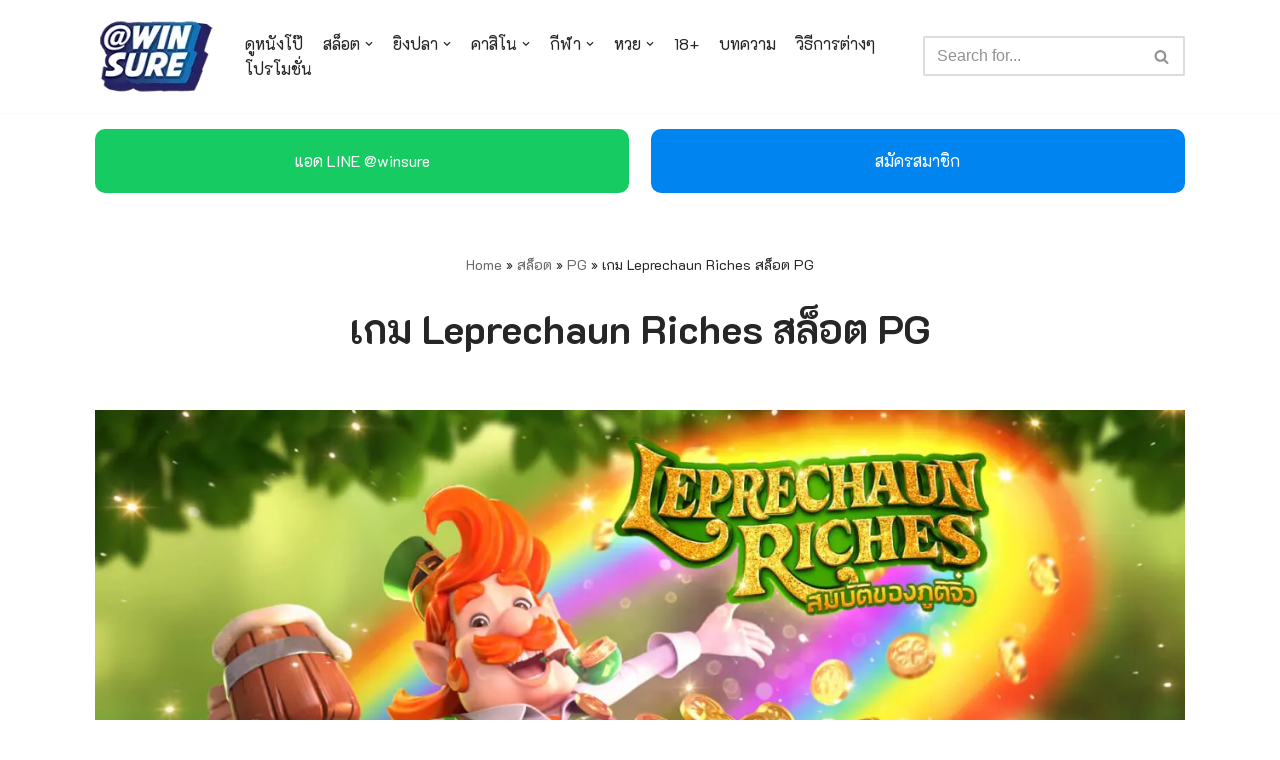

--- FILE ---
content_type: text/html; charset=UTF-8
request_url: https://www.missmarbles.net/%E0%B8%AA%E0%B8%A5%E0%B9%87%E0%B8%AD%E0%B8%95/pg/%E0%B9%80%E0%B8%81%E0%B8%A1-leprechaun-riches/
body_size: 28012
content:
<!DOCTYPE html>
<html lang="en-US">

<head>
	<!-- <link rel="preconnect" href="https://fonts.googleapis.com">
	<link rel="preconnect" href="https://fonts.gstatic.com" crossorigin> -->
	<link href="https://fonts.googleapis.com/css2?family=K2D:wght@100;300;400;700&display=swap" rel="stylesheet">
	
	<meta charset="UTF-8">
	<meta name="viewport" content="width=device-width, initial-scale=1, minimum-scale=1">
	<link rel="profile" href="https://gmpg.org/xfn/11">
		<meta name='robots' content='index, follow, max-image-preview:large, max-snippet:-1, max-video-preview:-1' />

	<!-- This site is optimized with the Yoast SEO plugin v23.3 - https://yoast.com/wordpress/plugins/seo/ -->
	<title>เกม Leprechaun Riches สล็อต PG - WINSURE</title>
	<meta name="description" content="สล็อต PG ขอแนะนำเกม Leprechaun Riches ที่เป็นเกมสล็อตออนไลน์ยอดฮิตจากทางค่าย PGSLOT โดยเกมนี้มีเรื่องราวที่น่าสนใจเกี่ยวกับหอคอยไอริชที่ตั้งอยู่ในป่าลึก ซึ่งภายในหอคอยแห่งนี้เต็มไปด้วยสมบัติล้ำและมีภูติจิ๋วเฝ้าสมบัติอยู่ตลอดทั้งวันจึงยากที่จะไปคว้าสมบัติออกมาได้ แต่หากใครสามารถไล่จับภูติจิ๋วได้พวกเขาจะมอบสมบัติให้กับคนนั้นอย่างคุ้มค่าแบบไม่เคยเจอมาก่อนเป็นแน่ ภารกิจของเราคือการไล่จับภูติตัวน้อยเพื่อคว้ารางวัลเข้ากระเป๋าให้ได้มากที่สุด" />
	<link rel="canonical" href="https://www.missmarbles.net/สล็อต/pg/เกม-leprechaun-riches/" />
	<meta property="og:locale" content="en_US" />
	<meta property="og:type" content="article" />
	<meta property="og:title" content="เกม Leprechaun Riches สล็อต PG - WINSURE" />
	<meta property="og:description" content="สล็อต PG ขอแนะนำเกม Leprechaun Riches ที่เป็นเกมสล็อตออนไลน์ยอดฮิตจากทางค่าย PGSLOT โดยเกมนี้มีเรื่องราวที่น่าสนใจเกี่ยวกับหอคอยไอริชที่ตั้งอยู่ในป่าลึก ซึ่งภายในหอคอยแห่งนี้เต็มไปด้วยสมบัติล้ำและมีภูติจิ๋วเฝ้าสมบัติอยู่ตลอดทั้งวันจึงยากที่จะไปคว้าสมบัติออกมาได้ แต่หากใครสามารถไล่จับภูติจิ๋วได้พวกเขาจะมอบสมบัติให้กับคนนั้นอย่างคุ้มค่าแบบไม่เคยเจอมาก่อนเป็นแน่ ภารกิจของเราคือการไล่จับภูติตัวน้อยเพื่อคว้ารางวัลเข้ากระเป๋าให้ได้มากที่สุด" />
	<meta property="og:url" content="https://www.missmarbles.net/สล็อต/pg/เกม-leprechaun-riches/" />
	<meta property="og:site_name" content="WINSURE" />
	<meta property="article:publisher" content="https://www.facebook.com/winsure888" />
	<meta property="article:published_time" content="2022-04-26T13:59:00+00:00" />
	<meta property="article:modified_time" content="2022-04-24T15:45:07+00:00" />
	<meta property="og:image" content="https://www.missmarbles.net/wp-content/uploads/2022/04/photo_2022-04-17_20-54-30.webp" />
	<meta property="og:image:width" content="1" />
	<meta property="og:image:height" content="1" />
	<meta property="og:image:type" content="image/webp" />
	<meta name="author" content="WINSURE" />
	<meta name="twitter:card" content="summary_large_image" />
	<meta name="twitter:creator" content="@missmarb88" />
	<meta name="twitter:label1" content="Written by" />
	<meta name="twitter:data1" content="WINSURE" />
	<meta name="twitter:label2" content="Est. reading time" />
	<meta name="twitter:data2" content="2 minutes" />
	<script type="application/ld+json" class="yoast-schema-graph">{"@context":"https://schema.org","@graph":[{"@type":"Article","@id":"https://www.missmarbles.net/%e0%b8%aa%e0%b8%a5%e0%b9%87%e0%b8%ad%e0%b8%95/pg/%e0%b9%80%e0%b8%81%e0%b8%a1-leprechaun-riches/#article","isPartOf":{"@id":"https://www.missmarbles.net/%e0%b8%aa%e0%b8%a5%e0%b9%87%e0%b8%ad%e0%b8%95/pg/%e0%b9%80%e0%b8%81%e0%b8%a1-leprechaun-riches/"},"author":{"name":"WINSURE","@id":"https://www.missmarbles.net/#/schema/person/ff8e2baab06418fcf58b4ed1d7351f77"},"headline":"เกม Leprechaun Riches สล็อต PG","datePublished":"2022-04-26T13:59:00+00:00","dateModified":"2022-04-24T15:45:07+00:00","mainEntityOfPage":{"@id":"https://www.missmarbles.net/%e0%b8%aa%e0%b8%a5%e0%b9%87%e0%b8%ad%e0%b8%95/pg/%e0%b9%80%e0%b8%81%e0%b8%a1-leprechaun-riches/"},"wordCount":31,"publisher":{"@id":"https://www.missmarbles.net/#organization"},"image":{"@id":"https://www.missmarbles.net/%e0%b8%aa%e0%b8%a5%e0%b9%87%e0%b8%ad%e0%b8%95/pg/%e0%b9%80%e0%b8%81%e0%b8%a1-leprechaun-riches/#primaryimage"},"thumbnailUrl":"https://www.missmarbles.net/wp-content/uploads/2022/04/photo_2022-04-17_20-54-30.webp","keywords":["สล็อต","สล็อต PG","สล็อตปังๆ","สล็อตออนไลน์","สล็อตเล่นง่าย","เกม Leprechaun Riches","เกมสล็อต","เกมสล็อตออนไลน์"],"articleSection":["pg slot เว็บตรง"],"inLanguage":"en-US"},{"@type":"WebPage","@id":"https://www.missmarbles.net/%e0%b8%aa%e0%b8%a5%e0%b9%87%e0%b8%ad%e0%b8%95/pg/%e0%b9%80%e0%b8%81%e0%b8%a1-leprechaun-riches/","url":"https://www.missmarbles.net/%e0%b8%aa%e0%b8%a5%e0%b9%87%e0%b8%ad%e0%b8%95/pg/%e0%b9%80%e0%b8%81%e0%b8%a1-leprechaun-riches/","name":"เกม Leprechaun Riches สล็อต PG - WINSURE","isPartOf":{"@id":"https://www.missmarbles.net/#website"},"primaryImageOfPage":{"@id":"https://www.missmarbles.net/%e0%b8%aa%e0%b8%a5%e0%b9%87%e0%b8%ad%e0%b8%95/pg/%e0%b9%80%e0%b8%81%e0%b8%a1-leprechaun-riches/#primaryimage"},"image":{"@id":"https://www.missmarbles.net/%e0%b8%aa%e0%b8%a5%e0%b9%87%e0%b8%ad%e0%b8%95/pg/%e0%b9%80%e0%b8%81%e0%b8%a1-leprechaun-riches/#primaryimage"},"thumbnailUrl":"https://www.missmarbles.net/wp-content/uploads/2022/04/photo_2022-04-17_20-54-30.webp","datePublished":"2022-04-26T13:59:00+00:00","dateModified":"2022-04-24T15:45:07+00:00","description":"สล็อต PG ขอแนะนำเกม Leprechaun Riches ที่เป็นเกมสล็อตออนไลน์ยอดฮิตจากทางค่าย PGSLOT โดยเกมนี้มีเรื่องราวที่น่าสนใจเกี่ยวกับหอคอยไอริชที่ตั้งอยู่ในป่าลึก ซึ่งภายในหอคอยแห่งนี้เต็มไปด้วยสมบัติล้ำและมีภูติจิ๋วเฝ้าสมบัติอยู่ตลอดทั้งวันจึงยากที่จะไปคว้าสมบัติออกมาได้ แต่หากใครสามารถไล่จับภูติจิ๋วได้พวกเขาจะมอบสมบัติให้กับคนนั้นอย่างคุ้มค่าแบบไม่เคยเจอมาก่อนเป็นแน่ ภารกิจของเราคือการไล่จับภูติตัวน้อยเพื่อคว้ารางวัลเข้ากระเป๋าให้ได้มากที่สุด","breadcrumb":{"@id":"https://www.missmarbles.net/%e0%b8%aa%e0%b8%a5%e0%b9%87%e0%b8%ad%e0%b8%95/pg/%e0%b9%80%e0%b8%81%e0%b8%a1-leprechaun-riches/#breadcrumb"},"inLanguage":"en-US","potentialAction":[{"@type":"ReadAction","target":["https://www.missmarbles.net/%e0%b8%aa%e0%b8%a5%e0%b9%87%e0%b8%ad%e0%b8%95/pg/%e0%b9%80%e0%b8%81%e0%b8%a1-leprechaun-riches/"]}]},{"@type":"ImageObject","inLanguage":"en-US","@id":"https://www.missmarbles.net/%e0%b8%aa%e0%b8%a5%e0%b9%87%e0%b8%ad%e0%b8%95/pg/%e0%b9%80%e0%b8%81%e0%b8%a1-leprechaun-riches/#primaryimage","url":"https://www.missmarbles.net/wp-content/uploads/2022/04/photo_2022-04-17_20-54-30.webp","contentUrl":"https://www.missmarbles.net/wp-content/uploads/2022/04/photo_2022-04-17_20-54-30.webp"},{"@type":"BreadcrumbList","@id":"https://www.missmarbles.net/%e0%b8%aa%e0%b8%a5%e0%b9%87%e0%b8%ad%e0%b8%95/pg/%e0%b9%80%e0%b8%81%e0%b8%a1-leprechaun-riches/#breadcrumb","itemListElement":[{"@type":"ListItem","position":1,"name":"Home","item":"https://www.missmarbles.net/"},{"@type":"ListItem","position":2,"name":"สล็อต","item":"https://www.missmarbles.net/category/%e0%b8%aa%e0%b8%a5%e0%b9%87%e0%b8%ad%e0%b8%95/"},{"@type":"ListItem","position":3,"name":"PG","item":"https://www.missmarbles.net/category/%e0%b8%aa%e0%b8%a5%e0%b9%87%e0%b8%ad%e0%b8%95/pg/"},{"@type":"ListItem","position":4,"name":"เกม Leprechaun Riches สล็อต PG"}]},{"@type":"WebSite","@id":"https://www.missmarbles.net/#website","url":"https://www.missmarbles.net/","name":"WINSURE","description":"pg slot เว็บตรง , บาคาร่า ออนไลน์ , สล็อตpgเว็บตรง, สโบเบ็ตมือถือ , หวยออนไลน์ , สล็อตjoker ,คาสิโนออนไลน์ อื่นๆอีกมากมาย ครบจบในที่เดียว","publisher":{"@id":"https://www.missmarbles.net/#organization"},"potentialAction":[{"@type":"SearchAction","target":{"@type":"EntryPoint","urlTemplate":"https://www.missmarbles.net/?s={search_term_string}"},"query-input":"required name=search_term_string"}],"inLanguage":"en-US"},{"@type":"Organization","@id":"https://www.missmarbles.net/#organization","name":"WINSURE","url":"https://www.missmarbles.net/","logo":{"@type":"ImageObject","inLanguage":"en-US","@id":"https://www.missmarbles.net/#/schema/logo/image/","url":"https://www.missmarbles.net/wp-content/uploads/2022/08/cropped-Logo-Winsure.webp","contentUrl":"https://www.missmarbles.net/wp-content/uploads/2022/08/cropped-Logo-Winsure.webp","width":141,"height":90,"caption":"WINSURE"},"image":{"@id":"https://www.missmarbles.net/#/schema/logo/image/"},"sameAs":["https://www.facebook.com/winsure888"]},{"@type":"Person","@id":"https://www.missmarbles.net/#/schema/person/ff8e2baab06418fcf58b4ed1d7351f77","name":"WINSURE","sameAs":["https://x.com/missmarb88"],"url":"https://www.missmarbles.net/author/mamtest/"}]}</script>
	<!-- / Yoast SEO plugin. -->


<link rel="alternate" type="application/rss+xml" title="WINSURE &raquo; Feed" href="https://www.missmarbles.net/feed/" />
<link rel="alternate" type="application/rss+xml" title="WINSURE &raquo; Comments Feed" href="https://www.missmarbles.net/comments/feed/" />
		<!-- This site uses the Google Analytics by MonsterInsights plugin v9.0.0 - Using Analytics tracking - https://www.monsterinsights.com/ -->
							<script src="//www.googletagmanager.com/gtag/js?id=G-YHMJCGS64F"  data-cfasync="false" data-wpfc-render="false" type="text/javascript" async></script>
			<script data-cfasync="false" data-wpfc-render="false" type="text/javascript">
				var mi_version = '9.0.0';
				var mi_track_user = true;
				var mi_no_track_reason = '';
								var MonsterInsightsDefaultLocations = {"page_location":"https:\/\/www.missmarbles.net\/%E0%B8%AA%E0%B8%A5%E0%B9%87%E0%B8%AD%E0%B8%95\/pg\/%E0%B9%80%E0%B8%81%E0%B8%A1-leprechaun-riches\/"};
				if ( typeof MonsterInsightsPrivacyGuardFilter === 'function' ) {
					var MonsterInsightsLocations = (typeof MonsterInsightsExcludeQuery === 'object') ? MonsterInsightsPrivacyGuardFilter( MonsterInsightsExcludeQuery ) : MonsterInsightsPrivacyGuardFilter( MonsterInsightsDefaultLocations );
				} else {
					var MonsterInsightsLocations = (typeof MonsterInsightsExcludeQuery === 'object') ? MonsterInsightsExcludeQuery : MonsterInsightsDefaultLocations;
				}

								var disableStrs = [
										'ga-disable-G-YHMJCGS64F',
									];

				/* Function to detect opted out users */
				function __gtagTrackerIsOptedOut() {
					for (var index = 0; index < disableStrs.length; index++) {
						if (document.cookie.indexOf(disableStrs[index] + '=true') > -1) {
							return true;
						}
					}

					return false;
				}

				/* Disable tracking if the opt-out cookie exists. */
				if (__gtagTrackerIsOptedOut()) {
					for (var index = 0; index < disableStrs.length; index++) {
						window[disableStrs[index]] = true;
					}
				}

				/* Opt-out function */
				function __gtagTrackerOptout() {
					for (var index = 0; index < disableStrs.length; index++) {
						document.cookie = disableStrs[index] + '=true; expires=Thu, 31 Dec 2099 23:59:59 UTC; path=/';
						window[disableStrs[index]] = true;
					}
				}

				if ('undefined' === typeof gaOptout) {
					function gaOptout() {
						__gtagTrackerOptout();
					}
				}
								window.dataLayer = window.dataLayer || [];

				window.MonsterInsightsDualTracker = {
					helpers: {},
					trackers: {},
				};
				if (mi_track_user) {
					function __gtagDataLayer() {
						dataLayer.push(arguments);
					}

					function __gtagTracker(type, name, parameters) {
						if (!parameters) {
							parameters = {};
						}

						if (parameters.send_to) {
							__gtagDataLayer.apply(null, arguments);
							return;
						}

						if (type === 'event') {
														parameters.send_to = monsterinsights_frontend.v4_id;
							var hookName = name;
							if (typeof parameters['event_category'] !== 'undefined') {
								hookName = parameters['event_category'] + ':' + name;
							}

							if (typeof MonsterInsightsDualTracker.trackers[hookName] !== 'undefined') {
								MonsterInsightsDualTracker.trackers[hookName](parameters);
							} else {
								__gtagDataLayer('event', name, parameters);
							}
							
						} else {
							__gtagDataLayer.apply(null, arguments);
						}
					}

					__gtagTracker('js', new Date());
					__gtagTracker('set', {
						'developer_id.dZGIzZG': true,
											});
					if ( MonsterInsightsLocations.page_location ) {
						__gtagTracker('set', MonsterInsightsLocations);
					}
										__gtagTracker('config', 'G-YHMJCGS64F', {"forceSSL":"true","link_attribution":"true"} );
															window.gtag = __gtagTracker;										(function () {
						/* https://developers.google.com/analytics/devguides/collection/analyticsjs/ */
						/* ga and __gaTracker compatibility shim. */
						var noopfn = function () {
							return null;
						};
						var newtracker = function () {
							return new Tracker();
						};
						var Tracker = function () {
							return null;
						};
						var p = Tracker.prototype;
						p.get = noopfn;
						p.set = noopfn;
						p.send = function () {
							var args = Array.prototype.slice.call(arguments);
							args.unshift('send');
							__gaTracker.apply(null, args);
						};
						var __gaTracker = function () {
							var len = arguments.length;
							if (len === 0) {
								return;
							}
							var f = arguments[len - 1];
							if (typeof f !== 'object' || f === null || typeof f.hitCallback !== 'function') {
								if ('send' === arguments[0]) {
									var hitConverted, hitObject = false, action;
									if ('event' === arguments[1]) {
										if ('undefined' !== typeof arguments[3]) {
											hitObject = {
												'eventAction': arguments[3],
												'eventCategory': arguments[2],
												'eventLabel': arguments[4],
												'value': arguments[5] ? arguments[5] : 1,
											}
										}
									}
									if ('pageview' === arguments[1]) {
										if ('undefined' !== typeof arguments[2]) {
											hitObject = {
												'eventAction': 'page_view',
												'page_path': arguments[2],
											}
										}
									}
									if (typeof arguments[2] === 'object') {
										hitObject = arguments[2];
									}
									if (typeof arguments[5] === 'object') {
										Object.assign(hitObject, arguments[5]);
									}
									if ('undefined' !== typeof arguments[1].hitType) {
										hitObject = arguments[1];
										if ('pageview' === hitObject.hitType) {
											hitObject.eventAction = 'page_view';
										}
									}
									if (hitObject) {
										action = 'timing' === arguments[1].hitType ? 'timing_complete' : hitObject.eventAction;
										hitConverted = mapArgs(hitObject);
										__gtagTracker('event', action, hitConverted);
									}
								}
								return;
							}

							function mapArgs(args) {
								var arg, hit = {};
								var gaMap = {
									'eventCategory': 'event_category',
									'eventAction': 'event_action',
									'eventLabel': 'event_label',
									'eventValue': 'event_value',
									'nonInteraction': 'non_interaction',
									'timingCategory': 'event_category',
									'timingVar': 'name',
									'timingValue': 'value',
									'timingLabel': 'event_label',
									'page': 'page_path',
									'location': 'page_location',
									'title': 'page_title',
									'referrer' : 'page_referrer',
								};
								for (arg in args) {
																		if (!(!args.hasOwnProperty(arg) || !gaMap.hasOwnProperty(arg))) {
										hit[gaMap[arg]] = args[arg];
									} else {
										hit[arg] = args[arg];
									}
								}
								return hit;
							}

							try {
								f.hitCallback();
							} catch (ex) {
							}
						};
						__gaTracker.create = newtracker;
						__gaTracker.getByName = newtracker;
						__gaTracker.getAll = function () {
							return [];
						};
						__gaTracker.remove = noopfn;
						__gaTracker.loaded = true;
						window['__gaTracker'] = __gaTracker;
					})();
									} else {
										console.log("");
					(function () {
						function __gtagTracker() {
							return null;
						}

						window['__gtagTracker'] = __gtagTracker;
						window['gtag'] = __gtagTracker;
					})();
									}
			</script>
				<!-- / Google Analytics by MonsterInsights -->
		<script type="text/javascript">
/* <![CDATA[ */
window._wpemojiSettings = {"baseUrl":"https:\/\/s.w.org\/images\/core\/emoji\/15.0.3\/72x72\/","ext":".png","svgUrl":"https:\/\/s.w.org\/images\/core\/emoji\/15.0.3\/svg\/","svgExt":".svg","source":{"concatemoji":"https:\/\/www.missmarbles.net\/wp-includes\/js\/wp-emoji-release.min.js?ver=6.6.4"}};
/*! This file is auto-generated */
!function(i,n){var o,s,e;function c(e){try{var t={supportTests:e,timestamp:(new Date).valueOf()};sessionStorage.setItem(o,JSON.stringify(t))}catch(e){}}function p(e,t,n){e.clearRect(0,0,e.canvas.width,e.canvas.height),e.fillText(t,0,0);var t=new Uint32Array(e.getImageData(0,0,e.canvas.width,e.canvas.height).data),r=(e.clearRect(0,0,e.canvas.width,e.canvas.height),e.fillText(n,0,0),new Uint32Array(e.getImageData(0,0,e.canvas.width,e.canvas.height).data));return t.every(function(e,t){return e===r[t]})}function u(e,t,n){switch(t){case"flag":return n(e,"\ud83c\udff3\ufe0f\u200d\u26a7\ufe0f","\ud83c\udff3\ufe0f\u200b\u26a7\ufe0f")?!1:!n(e,"\ud83c\uddfa\ud83c\uddf3","\ud83c\uddfa\u200b\ud83c\uddf3")&&!n(e,"\ud83c\udff4\udb40\udc67\udb40\udc62\udb40\udc65\udb40\udc6e\udb40\udc67\udb40\udc7f","\ud83c\udff4\u200b\udb40\udc67\u200b\udb40\udc62\u200b\udb40\udc65\u200b\udb40\udc6e\u200b\udb40\udc67\u200b\udb40\udc7f");case"emoji":return!n(e,"\ud83d\udc26\u200d\u2b1b","\ud83d\udc26\u200b\u2b1b")}return!1}function f(e,t,n){var r="undefined"!=typeof WorkerGlobalScope&&self instanceof WorkerGlobalScope?new OffscreenCanvas(300,150):i.createElement("canvas"),a=r.getContext("2d",{willReadFrequently:!0}),o=(a.textBaseline="top",a.font="600 32px Arial",{});return e.forEach(function(e){o[e]=t(a,e,n)}),o}function t(e){var t=i.createElement("script");t.src=e,t.defer=!0,i.head.appendChild(t)}"undefined"!=typeof Promise&&(o="wpEmojiSettingsSupports",s=["flag","emoji"],n.supports={everything:!0,everythingExceptFlag:!0},e=new Promise(function(e){i.addEventListener("DOMContentLoaded",e,{once:!0})}),new Promise(function(t){var n=function(){try{var e=JSON.parse(sessionStorage.getItem(o));if("object"==typeof e&&"number"==typeof e.timestamp&&(new Date).valueOf()<e.timestamp+604800&&"object"==typeof e.supportTests)return e.supportTests}catch(e){}return null}();if(!n){if("undefined"!=typeof Worker&&"undefined"!=typeof OffscreenCanvas&&"undefined"!=typeof URL&&URL.createObjectURL&&"undefined"!=typeof Blob)try{var e="postMessage("+f.toString()+"("+[JSON.stringify(s),u.toString(),p.toString()].join(",")+"));",r=new Blob([e],{type:"text/javascript"}),a=new Worker(URL.createObjectURL(r),{name:"wpTestEmojiSupports"});return void(a.onmessage=function(e){c(n=e.data),a.terminate(),t(n)})}catch(e){}c(n=f(s,u,p))}t(n)}).then(function(e){for(var t in e)n.supports[t]=e[t],n.supports.everything=n.supports.everything&&n.supports[t],"flag"!==t&&(n.supports.everythingExceptFlag=n.supports.everythingExceptFlag&&n.supports[t]);n.supports.everythingExceptFlag=n.supports.everythingExceptFlag&&!n.supports.flag,n.DOMReady=!1,n.readyCallback=function(){n.DOMReady=!0}}).then(function(){return e}).then(function(){var e;n.supports.everything||(n.readyCallback(),(e=n.source||{}).concatemoji?t(e.concatemoji):e.wpemoji&&e.twemoji&&(t(e.twemoji),t(e.wpemoji)))}))}((window,document),window._wpemojiSettings);
/* ]]> */
</script>
<style id='wp-emoji-styles-inline-css' type='text/css'>

	img.wp-smiley, img.emoji {
		display: inline !important;
		border: none !important;
		box-shadow: none !important;
		height: 1em !important;
		width: 1em !important;
		margin: 0 0.07em !important;
		vertical-align: -0.1em !important;
		background: none !important;
		padding: 0 !important;
	}
</style>
<link rel='stylesheet' id='wp-block-library-css' href='https://www.missmarbles.net/wp-includes/css/dist/block-library/style.min.css?ver=6.6.4' type='text/css' media='all' />
<style id='classic-theme-styles-inline-css' type='text/css'>
/*! This file is auto-generated */
.wp-block-button__link{color:#fff;background-color:#32373c;border-radius:9999px;box-shadow:none;text-decoration:none;padding:calc(.667em + 2px) calc(1.333em + 2px);font-size:1.125em}.wp-block-file__button{background:#32373c;color:#fff;text-decoration:none}
</style>
<style id='global-styles-inline-css' type='text/css'>
:root{--wp--preset--aspect-ratio--square: 1;--wp--preset--aspect-ratio--4-3: 4/3;--wp--preset--aspect-ratio--3-4: 3/4;--wp--preset--aspect-ratio--3-2: 3/2;--wp--preset--aspect-ratio--2-3: 2/3;--wp--preset--aspect-ratio--16-9: 16/9;--wp--preset--aspect-ratio--9-16: 9/16;--wp--preset--color--black: #000000;--wp--preset--color--cyan-bluish-gray: #abb8c3;--wp--preset--color--white: #ffffff;--wp--preset--color--pale-pink: #f78da7;--wp--preset--color--vivid-red: #cf2e2e;--wp--preset--color--luminous-vivid-orange: #ff6900;--wp--preset--color--luminous-vivid-amber: #fcb900;--wp--preset--color--light-green-cyan: #7bdcb5;--wp--preset--color--vivid-green-cyan: #00d084;--wp--preset--color--pale-cyan-blue: #8ed1fc;--wp--preset--color--vivid-cyan-blue: #0693e3;--wp--preset--color--vivid-purple: #9b51e0;--wp--preset--color--neve-link-color: var(--nv-primary-accent);--wp--preset--color--neve-link-hover-color: var(--nv-secondary-accent);--wp--preset--color--nv-site-bg: var(--nv-site-bg);--wp--preset--color--nv-light-bg: var(--nv-light-bg);--wp--preset--color--nv-dark-bg: var(--nv-dark-bg);--wp--preset--color--neve-text-color: var(--nv-text-color);--wp--preset--color--nv-text-dark-bg: var(--nv-text-dark-bg);--wp--preset--color--nv-c-1: var(--nv-c-1);--wp--preset--color--nv-c-2: var(--nv-c-2);--wp--preset--gradient--vivid-cyan-blue-to-vivid-purple: linear-gradient(135deg,rgba(6,147,227,1) 0%,rgb(155,81,224) 100%);--wp--preset--gradient--light-green-cyan-to-vivid-green-cyan: linear-gradient(135deg,rgb(122,220,180) 0%,rgb(0,208,130) 100%);--wp--preset--gradient--luminous-vivid-amber-to-luminous-vivid-orange: linear-gradient(135deg,rgba(252,185,0,1) 0%,rgba(255,105,0,1) 100%);--wp--preset--gradient--luminous-vivid-orange-to-vivid-red: linear-gradient(135deg,rgba(255,105,0,1) 0%,rgb(207,46,46) 100%);--wp--preset--gradient--very-light-gray-to-cyan-bluish-gray: linear-gradient(135deg,rgb(238,238,238) 0%,rgb(169,184,195) 100%);--wp--preset--gradient--cool-to-warm-spectrum: linear-gradient(135deg,rgb(74,234,220) 0%,rgb(151,120,209) 20%,rgb(207,42,186) 40%,rgb(238,44,130) 60%,rgb(251,105,98) 80%,rgb(254,248,76) 100%);--wp--preset--gradient--blush-light-purple: linear-gradient(135deg,rgb(255,206,236) 0%,rgb(152,150,240) 100%);--wp--preset--gradient--blush-bordeaux: linear-gradient(135deg,rgb(254,205,165) 0%,rgb(254,45,45) 50%,rgb(107,0,62) 100%);--wp--preset--gradient--luminous-dusk: linear-gradient(135deg,rgb(255,203,112) 0%,rgb(199,81,192) 50%,rgb(65,88,208) 100%);--wp--preset--gradient--pale-ocean: linear-gradient(135deg,rgb(255,245,203) 0%,rgb(182,227,212) 50%,rgb(51,167,181) 100%);--wp--preset--gradient--electric-grass: linear-gradient(135deg,rgb(202,248,128) 0%,rgb(113,206,126) 100%);--wp--preset--gradient--midnight: linear-gradient(135deg,rgb(2,3,129) 0%,rgb(40,116,252) 100%);--wp--preset--font-size--small: 13px;--wp--preset--font-size--medium: 20px;--wp--preset--font-size--large: 36px;--wp--preset--font-size--x-large: 42px;--wp--preset--spacing--20: 0.44rem;--wp--preset--spacing--30: 0.67rem;--wp--preset--spacing--40: 1rem;--wp--preset--spacing--50: 1.5rem;--wp--preset--spacing--60: 2.25rem;--wp--preset--spacing--70: 3.38rem;--wp--preset--spacing--80: 5.06rem;--wp--preset--shadow--natural: 6px 6px 9px rgba(0, 0, 0, 0.2);--wp--preset--shadow--deep: 12px 12px 50px rgba(0, 0, 0, 0.4);--wp--preset--shadow--sharp: 6px 6px 0px rgba(0, 0, 0, 0.2);--wp--preset--shadow--outlined: 6px 6px 0px -3px rgba(255, 255, 255, 1), 6px 6px rgba(0, 0, 0, 1);--wp--preset--shadow--crisp: 6px 6px 0px rgba(0, 0, 0, 1);}:where(.is-layout-flex){gap: 0.5em;}:where(.is-layout-grid){gap: 0.5em;}body .is-layout-flex{display: flex;}.is-layout-flex{flex-wrap: wrap;align-items: center;}.is-layout-flex > :is(*, div){margin: 0;}body .is-layout-grid{display: grid;}.is-layout-grid > :is(*, div){margin: 0;}:where(.wp-block-columns.is-layout-flex){gap: 2em;}:where(.wp-block-columns.is-layout-grid){gap: 2em;}:where(.wp-block-post-template.is-layout-flex){gap: 1.25em;}:where(.wp-block-post-template.is-layout-grid){gap: 1.25em;}.has-black-color{color: var(--wp--preset--color--black) !important;}.has-cyan-bluish-gray-color{color: var(--wp--preset--color--cyan-bluish-gray) !important;}.has-white-color{color: var(--wp--preset--color--white) !important;}.has-pale-pink-color{color: var(--wp--preset--color--pale-pink) !important;}.has-vivid-red-color{color: var(--wp--preset--color--vivid-red) !important;}.has-luminous-vivid-orange-color{color: var(--wp--preset--color--luminous-vivid-orange) !important;}.has-luminous-vivid-amber-color{color: var(--wp--preset--color--luminous-vivid-amber) !important;}.has-light-green-cyan-color{color: var(--wp--preset--color--light-green-cyan) !important;}.has-vivid-green-cyan-color{color: var(--wp--preset--color--vivid-green-cyan) !important;}.has-pale-cyan-blue-color{color: var(--wp--preset--color--pale-cyan-blue) !important;}.has-vivid-cyan-blue-color{color: var(--wp--preset--color--vivid-cyan-blue) !important;}.has-vivid-purple-color{color: var(--wp--preset--color--vivid-purple) !important;}.has-black-background-color{background-color: var(--wp--preset--color--black) !important;}.has-cyan-bluish-gray-background-color{background-color: var(--wp--preset--color--cyan-bluish-gray) !important;}.has-white-background-color{background-color: var(--wp--preset--color--white) !important;}.has-pale-pink-background-color{background-color: var(--wp--preset--color--pale-pink) !important;}.has-vivid-red-background-color{background-color: var(--wp--preset--color--vivid-red) !important;}.has-luminous-vivid-orange-background-color{background-color: var(--wp--preset--color--luminous-vivid-orange) !important;}.has-luminous-vivid-amber-background-color{background-color: var(--wp--preset--color--luminous-vivid-amber) !important;}.has-light-green-cyan-background-color{background-color: var(--wp--preset--color--light-green-cyan) !important;}.has-vivid-green-cyan-background-color{background-color: var(--wp--preset--color--vivid-green-cyan) !important;}.has-pale-cyan-blue-background-color{background-color: var(--wp--preset--color--pale-cyan-blue) !important;}.has-vivid-cyan-blue-background-color{background-color: var(--wp--preset--color--vivid-cyan-blue) !important;}.has-vivid-purple-background-color{background-color: var(--wp--preset--color--vivid-purple) !important;}.has-black-border-color{border-color: var(--wp--preset--color--black) !important;}.has-cyan-bluish-gray-border-color{border-color: var(--wp--preset--color--cyan-bluish-gray) !important;}.has-white-border-color{border-color: var(--wp--preset--color--white) !important;}.has-pale-pink-border-color{border-color: var(--wp--preset--color--pale-pink) !important;}.has-vivid-red-border-color{border-color: var(--wp--preset--color--vivid-red) !important;}.has-luminous-vivid-orange-border-color{border-color: var(--wp--preset--color--luminous-vivid-orange) !important;}.has-luminous-vivid-amber-border-color{border-color: var(--wp--preset--color--luminous-vivid-amber) !important;}.has-light-green-cyan-border-color{border-color: var(--wp--preset--color--light-green-cyan) !important;}.has-vivid-green-cyan-border-color{border-color: var(--wp--preset--color--vivid-green-cyan) !important;}.has-pale-cyan-blue-border-color{border-color: var(--wp--preset--color--pale-cyan-blue) !important;}.has-vivid-cyan-blue-border-color{border-color: var(--wp--preset--color--vivid-cyan-blue) !important;}.has-vivid-purple-border-color{border-color: var(--wp--preset--color--vivid-purple) !important;}.has-vivid-cyan-blue-to-vivid-purple-gradient-background{background: var(--wp--preset--gradient--vivid-cyan-blue-to-vivid-purple) !important;}.has-light-green-cyan-to-vivid-green-cyan-gradient-background{background: var(--wp--preset--gradient--light-green-cyan-to-vivid-green-cyan) !important;}.has-luminous-vivid-amber-to-luminous-vivid-orange-gradient-background{background: var(--wp--preset--gradient--luminous-vivid-amber-to-luminous-vivid-orange) !important;}.has-luminous-vivid-orange-to-vivid-red-gradient-background{background: var(--wp--preset--gradient--luminous-vivid-orange-to-vivid-red) !important;}.has-very-light-gray-to-cyan-bluish-gray-gradient-background{background: var(--wp--preset--gradient--very-light-gray-to-cyan-bluish-gray) !important;}.has-cool-to-warm-spectrum-gradient-background{background: var(--wp--preset--gradient--cool-to-warm-spectrum) !important;}.has-blush-light-purple-gradient-background{background: var(--wp--preset--gradient--blush-light-purple) !important;}.has-blush-bordeaux-gradient-background{background: var(--wp--preset--gradient--blush-bordeaux) !important;}.has-luminous-dusk-gradient-background{background: var(--wp--preset--gradient--luminous-dusk) !important;}.has-pale-ocean-gradient-background{background: var(--wp--preset--gradient--pale-ocean) !important;}.has-electric-grass-gradient-background{background: var(--wp--preset--gradient--electric-grass) !important;}.has-midnight-gradient-background{background: var(--wp--preset--gradient--midnight) !important;}.has-small-font-size{font-size: var(--wp--preset--font-size--small) !important;}.has-medium-font-size{font-size: var(--wp--preset--font-size--medium) !important;}.has-large-font-size{font-size: var(--wp--preset--font-size--large) !important;}.has-x-large-font-size{font-size: var(--wp--preset--font-size--x-large) !important;}
:where(.wp-block-post-template.is-layout-flex){gap: 1.25em;}:where(.wp-block-post-template.is-layout-grid){gap: 1.25em;}
:where(.wp-block-columns.is-layout-flex){gap: 2em;}:where(.wp-block-columns.is-layout-grid){gap: 2em;}
:root :where(.wp-block-pullquote){font-size: 1.5em;line-height: 1.6;}
</style>
<link rel='stylesheet' id='neve-style-css' href='https://www.missmarbles.net/wp-content/themes/neve/style-main-new.min.css?ver=3.1.5' type='text/css' media='all' />
<style id='neve-style-inline-css' type='text/css'>
.nv-meta-list li.meta:not(:last-child):after { content:"/" }
 :root{ --container: 748px;--postWidth:100%; --primaryBtnBg: var(--nv-primary-accent); --primaryBtnHoverBg: var(--nv-primary-accent); --primaryBtnColor: #ffffff; --secondaryBtnColor: var(--nv-primary-accent); --primaryBtnHoverColor: #ffffff; --secondaryBtnHoverColor: var(--nv-primary-accent);--primaryBtnBorderRadius:3px;--secondaryBtnBorderRadius:3px;--secondaryBtnBorderWidth:3px;--btnPadding:13px 15px;--primaryBtnPadding:13px 15px;--secondaryBtnPadding:10px 12px; --bodyFontFamily: Arial,Helvetica,sans-serif; --bodyFontSize: 15px; --bodyLineHeight: 1.6; --bodyLetterSpacing: 0px; --bodyFontWeight: 400; --h1FontSize: 36px; --h1FontWeight: 700; --h1LineHeight: 1.2; --h1LetterSpacing: 0px; --h1TextTransform: none; --h2FontSize: 28px; --h2FontWeight: 700; --h2LineHeight: 1.3; --h2LetterSpacing: 0px; --h2TextTransform: none; --h3FontSize: 24px; --h3FontWeight: 700; --h3LineHeight: 1.4; --h3LetterSpacing: 0px; --h3TextTransform: none; --h4FontSize: 20px; --h4FontWeight: 700; --h4LineHeight: 1.6; --h4LetterSpacing: 0px; --h4TextTransform: none; --h5FontSize: 16px; --h5FontWeight: 700; --h5LineHeight: 1.6; --h5LetterSpacing: 0px; --h5TextTransform: none; --h6FontSize: 14px; --h6FontWeight: 700; --h6LineHeight: 1.6; --h6LetterSpacing: 0px; --h6TextTransform: none;--formFieldBorderWidth:2px;--formFieldBorderRadius:3px; --formFieldBgColor: var(--nv-site-bg); --formFieldBorderColor: #dddddd; --formFieldColor: var(--nv-text-color);--formFieldPadding:10px 12px; } .alignfull > [class*="__inner-container"], .alignwide > [class*="__inner-container"]{ max-width:718px;margin:auto } .nv-meta-list{ --avatarSize: 20px; } .single .nv-meta-list{ --avatarSize: 20px; } .nv-post-cover{ --height: 250px;--padding:40px 15px;--justify: center; --textAlign: center; --vAlign: center; } .nv-post-cover .nv-title-meta-wrap, .nv-page-title-wrap, .entry-header{ --textAlign: center; } .nv-is-boxed.nv-title-meta-wrap{ --padding:40px 15px; --bgColor: rgba(0,0,0,0.78); } .nv-overlay{ --bgColor: rgba(0,0,0,0); --opacity: 8; --blendMode: normal; } .nv-is-boxed.nv-comments-wrap{ --padding:20px; } .nv-is-boxed.comment-respond{ --padding:20px; } .nv-single-post-wrap{ --spacing: 60px; } .global-styled{ --bgColor: var(--nv-site-bg); } .header-top{ --rowBColor: var(--nv-light-bg); --color: var(--nv-text-color); --bgColor: var(--nv-site-bg); } .header-main{ --rowBColor: var(--nv-light-bg); --color: var(--nv-text-color); --bgColor: var(--nv-site-bg); } .header-bottom{ --rowBColor: var(--nv-light-bg); --color: var(--nv-text-color); --bgColor: var(--nv-site-bg); } .header-menu-sidebar-bg{ --justify: flex-start; --textAlign: left;--flexG: 1; --color: var(--nv-text-color); --bgColor: var(--nv-site-bg); } .header-menu-sidebar{ width: 360px; } .builder-item--logo{ --maxWidth: 120px;--padding:10px 0;--margin:0; --textAlign: center;--justify: center; } .builder-item--nav-icon,.header-menu-sidebar .close-sidebar-panel .navbar-toggle{ --borderRadius:0; } .builder-item--nav-icon{ --padding:10px 15px;--margin:0; } .builder-item--primary-menu{ --hoverColor: var(--nv-secondary-accent); --activeColor: var(--nv-primary-accent); --spacing: 20px; --height: 25px;--padding:0;--margin:0; --fontSize: 1em; --lineHeight: 1.6; --letterSpacing: 0px; --fontWeight: 500; --textTransform: none; --iconSize: 1em; } .hfg-is-group.has-primary-menu .inherit-ff{ --inheritedFW: 500; } .builder-item--header_search{ --height: 40px;--formFieldBorderWidth:2px;--formFieldBorderRadius:2px;--padding:0;--margin:0; } .builder-item--header_search_responsive{ --iconSize: 15px; --formFieldFontSize: 14px;--formFieldBorderWidth:2px;--formFieldBorderRadius:2px; --height: 40px;--padding:0 10px;--margin:0; } .footer-top-inner .row{ grid-template-columns:1fr; --vAlign: flex-start; } .footer-top{ --rowBColor: var(--nv-light-bg); --color: var(--nv-text-color); --bgColor: var(--nv-site-bg); } .footer-main-inner .row{ grid-template-columns:1fr 1fr 1fr; --vAlign: flex-start; } .footer-main{ --rowBColor: var(--nv-light-bg); --color: var(--nv-text-color); --bgColor: var(--nv-site-bg); } .footer-bottom-inner .row{ grid-template-columns:1fr 1fr 1fr; --vAlign: flex-start; } .footer-bottom{ --rowBColor: var(--nv-light-bg); --color: var(--nv-text-dark-bg); --bgColor: var(--nv-dark-bg); } .builder-item--footer-one-widgets{ --padding:0;--margin:0; --textAlign: left;--justify: flex-start; } @media(min-width: 576px){ :root{ --container: 992px;--postWidth:50%;--btnPadding:13px 15px;--primaryBtnPadding:13px 15px;--secondaryBtnPadding:10px 12px; --bodyFontSize: 16px; --bodyLineHeight: 1.6; --bodyLetterSpacing: 0px; --h1FontSize: 38px; --h1LineHeight: 1.2; --h1LetterSpacing: 0px; --h2FontSize: 30px; --h2LineHeight: 1.2; --h2LetterSpacing: 0px; --h3FontSize: 26px; --h3LineHeight: 1.4; --h3LetterSpacing: 0px; --h4FontSize: 22px; --h4LineHeight: 1.5; --h4LetterSpacing: 0px; --h5FontSize: 18px; --h5LineHeight: 1.6; --h5LetterSpacing: 0px; --h6FontSize: 14px; --h6LineHeight: 1.6; --h6LetterSpacing: 0px; } .nv-meta-list{ --avatarSize: 20px; } .single .nv-meta-list{ --avatarSize: 20px; } .nv-post-cover{ --height: 320px;--padding:60px 30px;--justify: flex-start; --textAlign: left; --vAlign: center; } .nv-post-cover .nv-title-meta-wrap, .nv-page-title-wrap, .entry-header{ --textAlign: left; } .nv-is-boxed.nv-title-meta-wrap{ --padding:60px 30px; } .nv-is-boxed.nv-comments-wrap{ --padding:30px; } .nv-is-boxed.comment-respond{ --padding:30px; } .nv-single-post-wrap{ --spacing: 60px; } .header-menu-sidebar-bg{ --justify: flex-start; --textAlign: left;--flexG: 1; } .header-menu-sidebar{ width: 360px; } .builder-item--logo{ --maxWidth: 120px;--padding:10px 0;--margin:0; --textAlign: center;--justify: center; } .builder-item--nav-icon{ --padding:10px 15px;--margin:0; } .builder-item--primary-menu{ --spacing: 20px; --height: 25px;--padding:0;--margin:0; --fontSize: 1em; --lineHeight: 1.6; --letterSpacing: 0px; --iconSize: 1em; } .builder-item--header_search{ --height: 40px;--formFieldBorderWidth:2px;--formFieldBorderRadius:2px;--padding:0;--margin:0; } .builder-item--header_search_responsive{ --formFieldFontSize: 14px;--formFieldBorderWidth:2px;--formFieldBorderRadius:2px; --height: 40px;--padding:0 10px;--margin:0; } .builder-item--footer-one-widgets{ --padding:0;--margin:0; --textAlign: left;--justify: flex-start; } }@media(min-width: 960px){ :root{ --container: 1120px;--postWidth:25%;--btnPadding:13px 15px;--primaryBtnPadding:13px 15px;--secondaryBtnPadding:10px 12px; --bodyFontSize: 16px; --bodyLineHeight: 1.7; --bodyLetterSpacing: 0px; --h1FontSize: 40px; --h1LineHeight: 1.1; --h1LetterSpacing: 0px; --h2FontSize: 32px; --h2LineHeight: 1.2; --h2LetterSpacing: 0px; --h3FontSize: 28px; --h3LineHeight: 1.4; --h3LetterSpacing: 0px; --h4FontSize: 24px; --h4LineHeight: 1.5; --h4LetterSpacing: 0px; --h5FontSize: 20px; --h5LineHeight: 1.6; --h5LetterSpacing: 0px; --h6FontSize: 16px; --h6LineHeight: 1.6; --h6LetterSpacing: 0px; } #content .container .col, #content .container-fluid .col{ max-width: 100%; } .alignfull > [class*="__inner-container"], .alignwide > [class*="__inner-container"]{ max-width:1090px } .container-fluid .alignfull > [class*="__inner-container"], .container-fluid .alignwide > [class*="__inner-container"]{ max-width:calc(100% + 15px) } .nv-sidebar-wrap, .nv-sidebar-wrap.shop-sidebar{ max-width: 0%; } .nv-meta-list{ --avatarSize: 20px; } .single .nv-meta-list{ --avatarSize: 20px; } .nv-post-cover{ --height: 555px;--padding:60px 40px;--justify: center; --textAlign: center; --vAlign: flex-end; } .nv-post-cover .nv-title-meta-wrap, .nv-page-title-wrap, .entry-header{ --textAlign: center; } .nv-is-boxed.nv-title-meta-wrap{ --padding:20px 40px; } .nv-is-boxed.nv-comments-wrap{ --padding:40px; } .nv-is-boxed.comment-respond{ --padding:40px; } .nv-single-post-wrap{ --spacing: 60px; } .header-menu-sidebar-bg{ --justify: flex-start; --textAlign: left;--flexG: 1; } .header-menu-sidebar{ width: 360px; } .builder-item--logo{ --maxWidth: 120px;--padding:10px 0;--margin:0; --textAlign: center;--justify: center; } .builder-item--nav-icon{ --padding:10px 15px;--margin:0; } .builder-item--primary-menu{ --spacing: 20px; --height: 25px;--padding:0;--margin:0; --fontSize: 1em; --lineHeight: 1.6; --letterSpacing: 0px; --iconSize: 1em; } .builder-item--header_search{ --height: 40px;--formFieldBorderWidth:2px;--formFieldBorderRadius:2px;--padding:0;--margin:0; } .builder-item--header_search_responsive{ --formFieldFontSize: 14px;--formFieldBorderWidth:2px;--formFieldBorderRadius:2px; --height: 40px;--padding:0 10px;--margin:0; } .builder-item--footer-one-widgets{ --padding:0;--margin:0; --textAlign: left;--justify: flex-start; } }:root{--nv-primary-accent:#2f5aae;--nv-secondary-accent:#2f5aae;--nv-site-bg:#ffffff;--nv-light-bg:#f4f5f7;--nv-dark-bg:#121212;--nv-text-color:#272626;--nv-text-dark-bg:#ffffff;--nv-c-1:#9463ae;--nv-c-2:#be574b;--nv-fallback-ff:Arial, Helvetica, sans-serif;}
</style>
<script type="text/javascript" src="https://www.missmarbles.net/wp-content/plugins/google-analytics-for-wordpress/assets/js/frontend-gtag.min.js?ver=9.0.0" id="monsterinsights-frontend-script-js"></script>
<script data-cfasync="false" data-wpfc-render="false" type="text/javascript" id='monsterinsights-frontend-script-js-extra'>/* <![CDATA[ */
var monsterinsights_frontend = {"js_events_tracking":"true","download_extensions":"doc,pdf,ppt,zip,xls,docx,pptx,xlsx","inbound_paths":"[{\"path\":\"\\\/go\\\/\",\"label\":\"affiliate\"},{\"path\":\"\\\/recommend\\\/\",\"label\":\"affiliate\"}]","home_url":"https:\/\/www.missmarbles.net","hash_tracking":"false","v4_id":"G-YHMJCGS64F"};/* ]]> */
</script>
<link rel="https://api.w.org/" href="https://www.missmarbles.net/wp-json/" /><link rel="alternate" title="JSON" type="application/json" href="https://www.missmarbles.net/wp-json/wp/v2/posts/675" /><link rel="EditURI" type="application/rsd+xml" title="RSD" href="https://www.missmarbles.net/xmlrpc.php?rsd" />
<meta name="generator" content="WordPress 6.6.4" />
<link rel='shortlink' href='https://www.missmarbles.net/?p=675' />
<link rel="alternate" title="oEmbed (JSON)" type="application/json+oembed" href="https://www.missmarbles.net/wp-json/oembed/1.0/embed?url=https%3A%2F%2Fwww.missmarbles.net%2F%25e0%25b8%25aa%25e0%25b8%25a5%25e0%25b9%2587%25e0%25b8%25ad%25e0%25b8%2595%2Fpg%2F%25e0%25b9%2580%25e0%25b8%2581%25e0%25b8%25a1-leprechaun-riches%2F" />
<link rel="alternate" title="oEmbed (XML)" type="text/xml+oembed" href="https://www.missmarbles.net/wp-json/oembed/1.0/embed?url=https%3A%2F%2Fwww.missmarbles.net%2F%25e0%25b8%25aa%25e0%25b8%25a5%25e0%25b9%2587%25e0%25b8%25ad%25e0%25b8%2595%2Fpg%2F%25e0%25b9%2580%25e0%25b8%2581%25e0%25b8%25a1-leprechaun-riches%2F&#038;format=xml" />
<link rel="icon" href="https://www.missmarbles.net/wp-content/uploads/2022/04/cropped-W-nonbackground.webp" sizes="32x32" />
<link rel="icon" href="https://www.missmarbles.net/wp-content/uploads/2022/04/cropped-W-nonbackground.webp" sizes="192x192" />
<link rel="apple-touch-icon" href="https://www.missmarbles.net/wp-content/uploads/2022/04/cropped-W-nonbackground.webp" />
<meta name="msapplication-TileImage" content="https://www.missmarbles.net/wp-content/uploads/2022/04/cropped-W-nonbackground.webp" />
		<style type="text/css" id="wp-custom-css">
			

html,body,*{
	font-family: 'K2D', sans-serif;
}
.neve-mm-description {
	display:none !important;
}

.nav-ul .sub-menu li>a {
	padding:3px 18px !important;
	border-bottom:1px solid #ccc; font-size:90%;
	background-color:#0084f022;
}
.nav-ul .sub-menu li>a:hover {
	background-color:#0084f0;color:white;
}
.header-menu-sidebar .nav-ul li:not([class*=block])>a {
    padding: 5px 0;border-bottom:1px solid #ccc;
}
.dropdown-open li a{
	padding-left:15px !important;
}
ul.sub-menu{
	border:2px solid #0084f0;
}
.site-footer{
	/*display:none;*/
}
.nv-is-boxed{
	border:1px solid #bbb;
	filter: drop-shadow(0 0px 40px #000);
	border-radius:20px;

}
ul.page-numbers {
	margin-bottom:50px !important;
	padding-top:50px !important;
}
.article-content-col{
	border-bottom:1px solid #0084f0;
}
.entry-date published { 
  display: none; 
}		</style>
		
	</head>

<body  class="post-template-default single single-post postid-675 single-format-standard wp-custom-logo  nv-blog-grid nv-sidebar-full-width menu_sidebar_slide_left" id="neve_body"  >
<div class="wrapper">
	
	<header class="header" role="banner" next-page-hide>
		<a class="neve-skip-link show-on-focus" href="#content" >
			Skip to content		</a>
		<div id="header-grid"  class="hfg_header site-header">
	
<nav class="header--row header-main hide-on-mobile hide-on-tablet layout-full-contained nv-navbar header--row"
	data-row-id="main" data-show-on="desktop">

	<div
		class="header--row-inner header-main-inner">
		<div class="container">
			<div
				class="row row--wrapper"
				data-section="hfg_header_layout_main" >
				<div class="hfg-slot left"><div class="builder-item desktop-center"><div class="item--inner builder-item--logo"
		data-section="title_tagline"
		data-item-id="logo">
	
<div class="site-logo">
	<a class="brand" href="https://www.missmarbles.net/" title="WINSURE"
			aria-label="WINSURE"><img width="141" height="90" src="https://www.missmarbles.net/wp-content/uploads/2022/08/cropped-Logo-Winsure.webp" class="neve-site-logo skip-lazy" alt="winsure" data-variant="logo" decoding="async" /></a></div>

	</div>

</div><div class="builder-item has-nav"><div class="item--inner builder-item--primary-menu has_menu"
		data-section="header_menu_primary"
		data-item-id="primary-menu">
	<div class="nv-nav-wrap">
	<div role="navigation" class="style-plain nav-menu-primary"
			aria-label="Primary Menu">

		<ul id="nv-primary-navigation-main" class="primary-menu-ul nav-ul"><li id="menu-item-9664" class="menu-item menu-item-type-custom menu-item-object-custom menu-item-9664"><a href="https://jav2c.com">ดูหนังโป๊</a></li>
<li id="menu-item-96" class="menu-item menu-item-type-taxonomy menu-item-object-category current-post-ancestor menu-item-has-children menu-item-96"><a href="https://www.missmarbles.net/category/%e0%b8%aa%e0%b8%a5%e0%b9%87%e0%b8%ad%e0%b8%95/"><span class="menu-item-title-wrap dd-title">สล็อต</span><div  class="caret-wrap 2"><span class="caret"><svg xmlns="http://www.w3.org/2000/svg" viewBox="0 0 448 512"><path d="M207.029 381.476L12.686 187.132c-9.373-9.373-9.373-24.569 0-33.941l22.667-22.667c9.357-9.357 24.522-9.375 33.901-.04L224 284.505l154.745-154.021c9.379-9.335 24.544-9.317 33.901.04l22.667 22.667c9.373 9.373 9.373 24.569 0 33.941L240.971 381.476c-9.373 9.372-24.569 9.372-33.942 0z"/></svg></span></div></a>
<ul class="sub-menu">
	<li id="menu-item-175" class="menu-item menu-item-type-taxonomy menu-item-object-category current-post-ancestor current-menu-parent current-post-parent menu-item-175"><a title="PG" href="https://www.missmarbles.net/category/%e0%b8%aa%e0%b8%a5%e0%b9%87%e0%b8%ad%e0%b8%95/pg/">PG</a><div class="neve-mm-description">PG</div></li>
	<li id="menu-item-174" class="menu-item menu-item-type-taxonomy menu-item-object-category menu-item-174"><a title="JOKER" href="https://www.missmarbles.net/category/%e0%b8%aa%e0%b8%a5%e0%b9%87%e0%b8%ad%e0%b8%95/joker/">JOKER</a><div class="neve-mm-description">JOKER</div></li>
	<li id="menu-item-173" class="menu-item menu-item-type-taxonomy menu-item-object-category menu-item-173"><a title="JDB" href="https://www.missmarbles.net/category/%e0%b8%aa%e0%b8%a5%e0%b9%87%e0%b8%ad%e0%b8%95/jdb/">JDB</a><div class="neve-mm-description">JDB</div></li>
	<li id="menu-item-176" class="menu-item menu-item-type-taxonomy menu-item-object-category menu-item-176"><a title="PP" href="https://www.missmarbles.net/category/%e0%b8%aa%e0%b8%a5%e0%b9%87%e0%b8%ad%e0%b8%95/pp/">PP</a><div class="neve-mm-description">PP</div></li>
	<li id="menu-item-172" class="menu-item menu-item-type-taxonomy menu-item-object-category menu-item-172"><a title="CQ9" href="https://www.missmarbles.net/category/%e0%b8%aa%e0%b8%a5%e0%b9%87%e0%b8%ad%e0%b8%95/cq9/">CQ9</a><div class="neve-mm-description">CQ9</div></li>
	<li id="menu-item-189" class="menu-item menu-item-type-taxonomy menu-item-object-category menu-item-189"><a title="JILI" href="https://www.missmarbles.net/category/%e0%b8%aa%e0%b8%a5%e0%b9%87%e0%b8%ad%e0%b8%95/jili/">JILI</a><div class="neve-mm-description">JILI</div></li>
	<li id="menu-item-204" class="menu-item menu-item-type-taxonomy menu-item-object-category menu-item-204"><a title="YGG" href="https://www.missmarbles.net/category/%e0%b8%aa%e0%b8%a5%e0%b9%87%e0%b8%ad%e0%b8%95/ygg/">YGG</a><div class="neve-mm-description">YGG</div></li>
	<li id="menu-item-202" class="menu-item menu-item-type-taxonomy menu-item-object-category menu-item-202"><a title="RT" href="https://www.missmarbles.net/category/%e0%b8%aa%e0%b8%a5%e0%b9%87%e0%b8%ad%e0%b8%95/rt/">RT</a><div class="neve-mm-description">RT</div></li>
	<li id="menu-item-185" class="menu-item menu-item-type-taxonomy menu-item-object-category menu-item-185"><a title="HB" href="https://www.missmarbles.net/category/%e0%b8%aa%e0%b8%a5%e0%b9%87%e0%b8%ad%e0%b8%95/hb/">HB</a><div class="neve-mm-description">HB</div></li>
	<li id="menu-item-191" class="menu-item menu-item-type-taxonomy menu-item-object-category menu-item-191"><a title="MG" href="https://www.missmarbles.net/category/%e0%b8%aa%e0%b8%a5%e0%b9%87%e0%b8%ad%e0%b8%95/mg/">MG</a><div class="neve-mm-description">MG</div></li>
	<li id="menu-item-203" class="menu-item menu-item-type-taxonomy menu-item-object-category menu-item-203"><a title="SG" href="https://www.missmarbles.net/category/%e0%b8%aa%e0%b8%a5%e0%b9%87%e0%b8%ad%e0%b8%95/sg/">SG</a><div class="neve-mm-description">SG</div></li>
	<li id="menu-item-198" class="menu-item menu-item-type-taxonomy menu-item-object-category menu-item-198"><a title="PT" href="https://www.missmarbles.net/category/%e0%b8%aa%e0%b8%a5%e0%b9%87%e0%b8%ad%e0%b8%95/pt/">PT</a><div class="neve-mm-description">PT</div></li>
	<li id="menu-item-178" class="menu-item menu-item-type-taxonomy menu-item-object-category menu-item-178"><a title="BNG" href="https://www.missmarbles.net/category/%e0%b8%aa%e0%b8%a5%e0%b9%87%e0%b8%ad%e0%b8%95/bng/">BNG</a><div class="neve-mm-description">BNG</div></li>
	<li id="menu-item-177" class="menu-item menu-item-type-taxonomy menu-item-object-category menu-item-177"><a href="https://www.missmarbles.net/category/%e0%b8%aa%e0%b8%a5%e0%b9%87%e0%b8%ad%e0%b8%95/aw/">AW</a><div class="neve-mm-description">AW</div></li>
	<li id="menu-item-193" class="menu-item menu-item-type-taxonomy menu-item-object-category menu-item-193"><a href="https://www.missmarbles.net/category/%e0%b8%aa%e0%b8%a5%e0%b9%87%e0%b8%ad%e0%b8%95/nt/">NT</a><div class="neve-mm-description">NT</div></li>
	<li id="menu-item-196" class="menu-item menu-item-type-taxonomy menu-item-object-category menu-item-196"><a href="https://www.missmarbles.net/category/%e0%b8%aa%e0%b8%a5%e0%b9%87%e0%b8%ad%e0%b8%95/png/">PNG</a><div class="neve-mm-description">PNG</div></li>
	<li id="menu-item-206" class="menu-item menu-item-type-taxonomy menu-item-object-category menu-item-206"><a href="https://www.missmarbles.net/category/%e0%b8%aa%e0%b8%a5%e0%b9%87%e0%b8%ad%e0%b8%95/qs/">QS</a><div class="neve-mm-description">QS</div></li>
	<li id="menu-item-183" class="menu-item menu-item-type-taxonomy menu-item-object-category menu-item-183"><a href="https://www.missmarbles.net/category/%e0%b8%aa%e0%b8%a5%e0%b9%87%e0%b8%ad%e0%b8%95/fc/">FC</a><div class="neve-mm-description">FC</div></li>
	<li id="menu-item-187" class="menu-item menu-item-type-taxonomy menu-item-object-category menu-item-187"><a href="https://www.missmarbles.net/category/%e0%b8%aa%e0%b8%a5%e0%b9%87%e0%b8%ad%e0%b8%95/isb/">ISB</a><div class="neve-mm-description">ISB</div></li>
	<li id="menu-item-192" class="menu-item menu-item-type-taxonomy menu-item-object-category menu-item-192"><a href="https://www.missmarbles.net/category/%e0%b8%aa%e0%b8%a5%e0%b9%87%e0%b8%ad%e0%b8%95/mv/">MV</a><div class="neve-mm-description">MV</div></li>
	<li id="menu-item-201" class="menu-item menu-item-type-taxonomy menu-item-object-category menu-item-201"><a href="https://www.missmarbles.net/category/%e0%b8%aa%e0%b8%a5%e0%b9%87%e0%b8%ad%e0%b8%95/rsg/">RSG</a><div class="neve-mm-description">RSG</div></li>
	<li id="menu-item-199" class="menu-item menu-item-type-taxonomy menu-item-object-category menu-item-199"><a href="https://www.missmarbles.net/category/%e0%b8%aa%e0%b8%a5%e0%b9%87%e0%b8%ad%e0%b8%95/r88/">R88</a><div class="neve-mm-description">R88</div></li>
	<li id="menu-item-184" class="menu-item menu-item-type-taxonomy menu-item-object-category menu-item-184"><a href="https://www.missmarbles.net/category/%e0%b8%aa%e0%b8%a5%e0%b9%87%e0%b8%ad%e0%b8%95/gmt/">GMT</a><div class="neve-mm-description">GMT</div></li>
	<li id="menu-item-179" class="menu-item menu-item-type-taxonomy menu-item-object-category menu-item-179"><a href="https://www.missmarbles.net/category/%e0%b8%aa%e0%b8%a5%e0%b9%87%e0%b8%ad%e0%b8%95/bp/">BP</a><div class="neve-mm-description">BP</div></li>
	<li id="menu-item-182" class="menu-item menu-item-type-taxonomy menu-item-object-category menu-item-182"><a href="https://www.missmarbles.net/category/%e0%b8%aa%e0%b8%a5%e0%b9%87%e0%b8%ad%e0%b8%95/evoplay/">EVOPLAY</a><div class="neve-mm-description">EVOPLAY</div></li>
	<li id="menu-item-186" class="menu-item menu-item-type-taxonomy menu-item-object-category menu-item-186"><a href="https://www.missmarbles.net/category/%e0%b8%aa%e0%b8%a5%e0%b9%87%e0%b8%ad%e0%b8%95/icg/">ICG</a><div class="neve-mm-description">ICG</div></li>
	<li id="menu-item-200" class="menu-item menu-item-type-taxonomy menu-item-object-category menu-item-200"><a href="https://www.missmarbles.net/category/%e0%b8%aa%e0%b8%a5%e0%b9%87%e0%b8%ad%e0%b8%95/relax/">RELAX</a><div class="neve-mm-description">RELAX</div></li>
	<li id="menu-item-207" class="menu-item menu-item-type-taxonomy menu-item-object-category menu-item-207"><a href="https://www.missmarbles.net/category/%e0%b8%aa%e0%b8%a5%e0%b9%87%e0%b8%ad%e0%b8%95/ka/">KA</a><div class="neve-mm-description">KA</div></li>
	<li id="menu-item-195" class="menu-item menu-item-type-taxonomy menu-item-object-category menu-item-195"><a href="https://www.missmarbles.net/category/%e0%b8%aa%e0%b8%a5%e0%b9%87%e0%b8%ad%e0%b8%95/play8/">PLAY8</a><div class="neve-mm-description">PLAY8</div></li>
</ul>
</li>
<li id="menu-item-95" class="menu-item menu-item-type-taxonomy menu-item-object-category menu-item-has-children menu-item-95"><a href="https://www.missmarbles.net/category/%e0%b8%a2%e0%b8%b4%e0%b8%87%e0%b8%9b%e0%b8%a5%e0%b8%b2/"><span class="menu-item-title-wrap dd-title">ยิงปลา</span><div  class="caret-wrap 32"><span class="caret"><svg xmlns="http://www.w3.org/2000/svg" viewBox="0 0 448 512"><path d="M207.029 381.476L12.686 187.132c-9.373-9.373-9.373-24.569 0-33.941l22.667-22.667c9.357-9.357 24.522-9.375 33.901-.04L224 284.505l154.745-154.021c9.379-9.335 24.544-9.317 33.901.04l22.667 22.667c9.373 9.373 9.373 24.569 0 33.941L240.971 381.476c-9.373 9.372-24.569 9.372-33.942 0z"/></svg></span></div></a>
<ul class="sub-menu">
	<li id="menu-item-210" class="menu-item menu-item-type-taxonomy menu-item-object-category menu-item-210"><a href="https://www.missmarbles.net/category/%e0%b8%a2%e0%b8%b4%e0%b8%87%e0%b8%9b%e0%b8%a5%e0%b8%b2/jdb-%e0%b8%a2%e0%b8%b4%e0%b8%87%e0%b8%9b%e0%b8%a5%e0%b8%b2/">JDB</a><div class="neve-mm-description">JDB</div></li>
	<li id="menu-item-214" class="menu-item menu-item-type-taxonomy menu-item-object-category menu-item-214"><a href="https://www.missmarbles.net/category/%e0%b8%a2%e0%b8%b4%e0%b8%87%e0%b8%9b%e0%b8%a5%e0%b8%b2/jili-%e0%b8%a2%e0%b8%b4%e0%b8%87%e0%b8%9b%e0%b8%a5%e0%b8%b2/">JILI</a><div class="neve-mm-description">JILI</div></li>
	<li id="menu-item-209" class="menu-item menu-item-type-taxonomy menu-item-object-category menu-item-209"><a href="https://www.missmarbles.net/category/%e0%b8%a2%e0%b8%b4%e0%b8%87%e0%b8%9b%e0%b8%a5%e0%b8%b2/cq9-%e0%b8%a2%e0%b8%b4%e0%b8%87%e0%b8%9b%e0%b8%a5%e0%b8%b2/">CQ9</a><div class="neve-mm-description">CQ9</div></li>
	<li id="menu-item-208" class="menu-item menu-item-type-taxonomy menu-item-object-category menu-item-208"><a href="https://www.missmarbles.net/category/%e0%b8%a2%e0%b8%b4%e0%b8%87%e0%b8%9b%e0%b8%a5%e0%b8%b2/aw-%e0%b8%a2%e0%b8%b4%e0%b8%87%e0%b8%9b%e0%b8%a5%e0%b8%b2/">AW</a><div class="neve-mm-description">AW</div></li>
	<li id="menu-item-211" class="menu-item menu-item-type-taxonomy menu-item-object-category menu-item-211"><a href="https://www.missmarbles.net/category/%e0%b8%a2%e0%b8%b4%e0%b8%87%e0%b8%9b%e0%b8%a5%e0%b8%b2/joker-%e0%b8%a2%e0%b8%b4%e0%b8%87%e0%b8%9b%e0%b8%a5%e0%b8%b2/">JOKER</a><div class="neve-mm-description">JOKER</div></li>
	<li id="menu-item-212" class="menu-item menu-item-type-taxonomy menu-item-object-category menu-item-212"><a href="https://www.missmarbles.net/category/%e0%b8%a2%e0%b8%b4%e0%b8%87%e0%b8%9b%e0%b8%a5%e0%b8%b2/ka-%e0%b8%a2%e0%b8%b4%e0%b8%87%e0%b8%9b%e0%b8%a5%e0%b8%b2/">KA</a><div class="neve-mm-description">KA</div></li>
	<li id="menu-item-213" class="menu-item menu-item-type-taxonomy menu-item-object-category menu-item-213"><a href="https://www.missmarbles.net/category/%e0%b8%a2%e0%b8%b4%e0%b8%87%e0%b8%9b%e0%b8%a5%e0%b8%b2/sg-%e0%b8%a2%e0%b8%b4%e0%b8%87%e0%b8%9b%e0%b8%a5%e0%b8%b2/">SG</a><div class="neve-mm-description">SG</div></li>
</ul>
</li>
<li id="menu-item-93" class="menu-item menu-item-type-taxonomy menu-item-object-category menu-item-has-children menu-item-93"><a href="https://www.missmarbles.net/category/%e0%b8%84%e0%b8%b2%e0%b8%aa%e0%b8%b4%e0%b9%82%e0%b8%99/"><span class="menu-item-title-wrap dd-title">คาสิโน</span><div  class="caret-wrap 40"><span class="caret"><svg xmlns="http://www.w3.org/2000/svg" viewBox="0 0 448 512"><path d="M207.029 381.476L12.686 187.132c-9.373-9.373-9.373-24.569 0-33.941l22.667-22.667c9.357-9.357 24.522-9.375 33.901-.04L224 284.505l154.745-154.021c9.379-9.335 24.544-9.317 33.901.04l22.667 22.667c9.373 9.373 9.373 24.569 0 33.941L240.971 381.476c-9.373 9.372-24.569 9.372-33.942 0z"/></svg></span></div></a>
<ul class="sub-menu">
	<li id="menu-item-220" class="menu-item menu-item-type-taxonomy menu-item-object-category menu-item-220"><a href="https://www.missmarbles.net/category/%e0%b8%84%e0%b8%b2%e0%b8%aa%e0%b8%b4%e0%b9%82%e0%b8%99/sexy/">SEXY</a><div class="neve-mm-description">SEXY</div></li>
	<li id="menu-item-216" class="menu-item menu-item-type-taxonomy menu-item-object-category menu-item-216"><a href="https://www.missmarbles.net/category/%e0%b8%84%e0%b8%b2%e0%b8%aa%e0%b8%b4%e0%b9%82%e0%b8%99/evo/">EVO</a><div class="neve-mm-description">EVO</div></li>
	<li id="menu-item-219" class="menu-item menu-item-type-taxonomy menu-item-object-category menu-item-219"><a href="https://www.missmarbles.net/category/%e0%b8%84%e0%b8%b2%e0%b8%aa%e0%b8%b4%e0%b9%82%e0%b8%99/sa/">SA</a><div class="neve-mm-description">SA</div></li>
	<li id="menu-item-215" class="menu-item menu-item-type-taxonomy menu-item-object-category menu-item-215"><a href="https://www.missmarbles.net/category/%e0%b8%84%e0%b8%b2%e0%b8%aa%e0%b8%b4%e0%b9%82%e0%b8%99/ag/">AG</a><div class="neve-mm-description">AG</div></li>
	<li id="menu-item-217" class="menu-item menu-item-type-taxonomy menu-item-object-category menu-item-217"><a href="https://www.missmarbles.net/category/%e0%b8%84%e0%b8%b2%e0%b8%aa%e0%b8%b4%e0%b9%82%e0%b8%99/km/">KM</a><div class="neve-mm-description">KM</div></li>
	<li id="menu-item-218" class="menu-item menu-item-type-taxonomy menu-item-object-category menu-item-218"><a href="https://www.missmarbles.net/category/%e0%b8%84%e0%b8%b2%e0%b8%aa%e0%b8%b4%e0%b9%82%e0%b8%99/pg-%e0%b8%84%e0%b8%b2%e0%b8%aa%e0%b8%b4%e0%b9%82%e0%b8%99/">PG</a><div class="neve-mm-description">PG</div></li>
	<li id="menu-item-7141" class="menu-item menu-item-type-taxonomy menu-item-object-category menu-item-7141"><a href="https://www.missmarbles.net/category/%e0%b8%84%e0%b8%b2%e0%b8%aa%e0%b8%b4%e0%b9%82%e0%b8%99/wm/">WM</a><div class="neve-mm-description">WM</div></li>
	<li id="menu-item-7140" class="menu-item menu-item-type-taxonomy menu-item-object-category menu-item-7140"><a href="https://www.missmarbles.net/category/%e0%b8%84%e0%b8%b2%e0%b8%aa%e0%b8%b4%e0%b9%82%e0%b8%99/jm/">JM</a><div class="neve-mm-description">JM</div></li>
</ul>
</li>
<li id="menu-item-92" class="menu-item menu-item-type-taxonomy menu-item-object-category menu-item-has-children menu-item-92"><a href="https://www.missmarbles.net/category/%e0%b8%81%e0%b8%b5%e0%b8%ac%e0%b8%b2/"><span class="menu-item-title-wrap dd-title">กีฬา</span><div  class="caret-wrap 49"><span class="caret"><svg xmlns="http://www.w3.org/2000/svg" viewBox="0 0 448 512"><path d="M207.029 381.476L12.686 187.132c-9.373-9.373-9.373-24.569 0-33.941l22.667-22.667c9.357-9.357 24.522-9.375 33.901-.04L224 284.505l154.745-154.021c9.379-9.335 24.544-9.317 33.901.04l22.667 22.667c9.373 9.373 9.373 24.569 0 33.941L240.971 381.476c-9.373 9.372-24.569 9.372-33.942 0z"/></svg></span></div></a>
<ul class="sub-menu">
	<li id="menu-item-223" class="menu-item menu-item-type-taxonomy menu-item-object-category menu-item-223"><a href="https://www.missmarbles.net/category/%e0%b8%81%e0%b8%b5%e0%b8%ac%e0%b8%b2/sbobet/">SBOBET</a><div class="neve-mm-description">SBOBET</div></li>
	<li id="menu-item-221" class="menu-item menu-item-type-taxonomy menu-item-object-category menu-item-221"><a href="https://www.missmarbles.net/category/%e0%b8%81%e0%b8%b5%e0%b8%ac%e0%b8%b2/igk/">IGK</a><div class="neve-mm-description">IGK</div></li>
	<li id="menu-item-224" class="menu-item menu-item-type-taxonomy menu-item-object-category menu-item-224"><a href="https://www.missmarbles.net/category/%e0%b8%81%e0%b8%b5%e0%b8%ac%e0%b8%b2/ug/">UG</a><div class="neve-mm-description">UG</div></li>
	<li id="menu-item-222" class="menu-item menu-item-type-taxonomy menu-item-object-category menu-item-222"><a href="https://www.missmarbles.net/category/%e0%b8%81%e0%b8%b5%e0%b8%ac%e0%b8%b2/saba/">SABA</a><div class="neve-mm-description">SABA</div></li>
</ul>
</li>
<li id="menu-item-97" class="menu-item menu-item-type-taxonomy menu-item-object-category menu-item-has-children menu-item-97"><a href="https://www.missmarbles.net/category/%e0%b8%ab%e0%b8%a7%e0%b8%a2/"><span class="menu-item-title-wrap dd-title">หวย</span><div  class="caret-wrap 54"><span class="caret"><svg xmlns="http://www.w3.org/2000/svg" viewBox="0 0 448 512"><path d="M207.029 381.476L12.686 187.132c-9.373-9.373-9.373-24.569 0-33.941l22.667-22.667c9.357-9.357 24.522-9.375 33.901-.04L224 284.505l154.745-154.021c9.379-9.335 24.544-9.317 33.901.04l22.667 22.667c9.373 9.373 9.373 24.569 0 33.941L240.971 381.476c-9.373 9.372-24.569 9.372-33.942 0z"/></svg></span></div></a>
<ul class="sub-menu">
	<li id="menu-item-98" class="menu-item menu-item-type-taxonomy menu-item-object-category menu-item-98"><a href="https://www.missmarbles.net/category/%e0%b8%ab%e0%b8%a7%e0%b8%a2/%e0%b8%ab%e0%b8%a7%e0%b8%a2%e0%b8%a5%e0%b8%b2%e0%b8%a7/">หวยลาว</a><div class="neve-mm-description">หวยลาว</div></li>
	<li id="menu-item-99" class="menu-item menu-item-type-taxonomy menu-item-object-category menu-item-99"><a href="https://www.missmarbles.net/category/%e0%b8%ab%e0%b8%a7%e0%b8%a2/%e0%b8%ab%e0%b8%a7%e0%b8%a2%e0%b9%80%e0%b8%a7%e0%b8%b5%e0%b8%a2%e0%b8%94%e0%b8%99%e0%b8%b2%e0%b8%a1/">หวยเวียดนาม</a><div class="neve-mm-description">หวยเวียดนาม</div></li>
	<li id="menu-item-100" class="menu-item menu-item-type-taxonomy menu-item-object-category menu-item-100"><a href="https://www.missmarbles.net/category/%e0%b8%ab%e0%b8%a7%e0%b8%a2/%e0%b8%ab%e0%b8%a7%e0%b8%a2%e0%b9%84%e0%b8%97%e0%b8%a2/">หวยไทย</a><div class="neve-mm-description">หวยไทย</div></li>
</ul>
</li>
<li id="menu-item-7830" class="menu-item menu-item-type-taxonomy menu-item-object-category menu-item-7830"><a title="ครบเครื่องเรื่อง 18+ ต้องมาที่นี่" href="https://www.missmarbles.net/category/18/">18+</a></li>
<li id="menu-item-90" class="menu-item menu-item-type-taxonomy menu-item-object-category menu-item-90"><a href="https://www.missmarbles.net/category/%e0%b8%9a%e0%b8%97%e0%b8%84%e0%b8%a7%e0%b8%b2%e0%b8%a1/">บทความ</a></li>
<li id="menu-item-423" class="menu-item menu-item-type-taxonomy menu-item-object-category menu-item-423"><a href="https://www.missmarbles.net/category/%e0%b8%a7%e0%b8%b4%e0%b8%98%e0%b8%b5%e0%b8%81%e0%b8%b2%e0%b8%a3%e0%b8%95%e0%b9%88%e0%b8%b2%e0%b8%87%e0%b9%86/">วิธีการต่างๆ</a></li>
<li id="menu-item-101" class="menu-item menu-item-type-taxonomy menu-item-object-category menu-item-101"><a href="https://www.missmarbles.net/category/%e0%b9%82%e0%b8%9b%e0%b8%a3%e0%b9%82%e0%b8%a1%e0%b8%8a%e0%b8%b1%e0%b9%88%e0%b8%99/">โปรโมชั่น</a></li>
</ul>	</div>
</div>

	</div>

</div></div><div class="hfg-slot right"><div class="builder-item desktop-left"><div class="item--inner builder-item--header_search"
		data-section="header_search"
		data-item-id="header_search">
	<div class="component-wrap search-field">
	<div class="widget widget-search"  style="padding: 0;margin: 8px 2px;"  >
		
<form role="search"
	method="get"
	class="search-form"
	action="https://www.missmarbles.net/">
	<label>
		<span class="screen-reader-text">Search for...</span>
	</label>
	<input type="search"
		class="search-field"
		aria-label="Search"
		placeholder="Search for..."
		value=""
		name="s"/>
	<button type="submit"
			class="search-submit"
			aria-label="Search">
		<span class="nv-search-icon-wrap">
			<div role="button" class="nv-icon nv-search" >
				<svg width="15" height="15" viewBox="0 0 1792 1792" xmlns="http://www.w3.org/2000/svg"><path d="M1216 832q0-185-131.5-316.5t-316.5-131.5-316.5 131.5-131.5 316.5 131.5 316.5 316.5 131.5 316.5-131.5 131.5-316.5zm512 832q0 52-38 90t-90 38q-54 0-90-38l-343-342q-179 124-399 124-143 0-273.5-55.5t-225-150-150-225-55.5-273.5 55.5-273.5 150-225 225-150 273.5-55.5 273.5 55.5 225 150 150 225 55.5 273.5q0 220-124 399l343 343q37 37 37 90z"/></svg>
			</div>		</span>
	</button>
	</form>
	</div>
</div>
	</div>

</div></div>							</div>
		</div>
	</div>
</nav>


<nav class="header--row header-main hide-on-desktop layout-full-contained nv-navbar header--row"
	data-row-id="main" data-show-on="mobile">

	<div
		class="header--row-inner header-main-inner">
		<div class="container">
			<div
				class="row row--wrapper"
				data-section="hfg_header_layout_main" >
				<div class="hfg-slot left"><div class="builder-item mobile-center tablet-center"><div class="item--inner builder-item--logo"
		data-section="title_tagline"
		data-item-id="logo">
	
<div class="site-logo">
	<a class="brand" href="https://www.missmarbles.net/" title="WINSURE"
			aria-label="WINSURE"><img width="141" height="90" src="https://www.missmarbles.net/wp-content/uploads/2022/08/cropped-Logo-Winsure.webp" class="neve-site-logo skip-lazy" alt="winsure" data-variant="logo" decoding="async" /></a></div>

	</div>

</div><div class="builder-item tablet-left mobile-left"><div class="item--inner builder-item--nav-icon"
		data-section="header_menu_icon"
		data-item-id="nav-icon">
	<div class="menu-mobile-toggle item-button navbar-toggle-wrapper">
	<button type="button" class="navbar-toggle"
			value="Navigation Menu"
					aria-label="Navigation Menu ">
				<span class="bars">
			<span class="icon-bar"></span>
			<span class="icon-bar"></span>
			<span class="icon-bar"></span>
		</span>
		<span class="screen-reader-text">Navigation Menu</span>
	</button>
</div> <!--.navbar-toggle-wrapper-->


	</div>

</div></div><div class="hfg-slot right"><div class="builder-item tablet-left mobile-left"><div class="item--inner builder-item--header_search_responsive"
		data-section="header_search_responsive"
		data-item-id="header_search_responsive">
	<div class="nv-search-icon-component" >
	<div  class="menu-item-nav-search canvas">
		<a aria-label="Search" href="#" role="button" class="nv-icon nv-search" >
				<svg width="15" height="15" viewBox="0 0 1792 1792" xmlns="http://www.w3.org/2000/svg"><path d="M1216 832q0-185-131.5-316.5t-316.5-131.5-316.5 131.5-131.5 316.5 131.5 316.5 316.5 131.5 316.5-131.5 131.5-316.5zm512 832q0 52-38 90t-90 38q-54 0-90-38l-343-342q-179 124-399 124-143 0-273.5-55.5t-225-150-150-225-55.5-273.5 55.5-273.5 150-225 225-150 273.5-55.5 273.5 55.5 225 150 150 225 55.5 273.5q0 220-124 399l343 343q37 37 37 90z"/></svg>
			</a>		<div class="nv-nav-search" aria-label="search">
			<div class="form-wrap container responsive-search">
				
<form role="search"
	method="get"
	class="search-form"
	action="https://www.missmarbles.net/">
	<label>
		<span class="screen-reader-text">Search for...</span>
	</label>
	<input type="search"
		class="search-field"
		aria-label="Search"
		placeholder="Search for..."
		value=""
		name="s"/>
	<button type="submit"
			class="search-submit"
			aria-label="Search">
		<span class="nv-search-icon-wrap">
			<div role="button" class="nv-icon nv-search" >
				<svg width="15" height="15" viewBox="0 0 1792 1792" xmlns="http://www.w3.org/2000/svg"><path d="M1216 832q0-185-131.5-316.5t-316.5-131.5-316.5 131.5-131.5 316.5 131.5 316.5 316.5 131.5 316.5-131.5 131.5-316.5zm512 832q0 52-38 90t-90 38q-54 0-90-38l-343-342q-179 124-399 124-143 0-273.5-55.5t-225-150-150-225-55.5-273.5 55.5-273.5 150-225 225-150 273.5-55.5 273.5 55.5 225 150 150 225 55.5 273.5q0 220-124 399l343 343q37 37 37 90z"/></svg>
			</div>		</span>
	</button>
	</form>
			</div>
							<div class="close-container container responsive-search">
					<button  class="close-responsive-search" aria-label="Close"
												>
						<svg width="50" height="50" viewBox="0 0 20 20" fill="#555555"><path d="M14.95 6.46L11.41 10l3.54 3.54l-1.41 1.41L10 11.42l-3.53 3.53l-1.42-1.42L8.58 10L5.05 6.47l1.42-1.42L10 8.58l3.54-3.53z"/><rect/></svg>
					</button>
				</div>
					</div>
	</div>
</div>
	</div>

</div></div>							</div>
		</div>
	</div>
</nav>

<div
		id="header-menu-sidebar" class="header-menu-sidebar menu-sidebar-panel slide_left"
		data-row-id="sidebar">
	<div id="header-menu-sidebar-bg" class="header-menu-sidebar-bg">
		<div class="close-sidebar-panel navbar-toggle-wrapper">
			<button type="button" class="navbar-toggle active" 					value="Navigation Menu"
					aria-label="Navigation Menu ">
				<span class="bars">
					<span class="icon-bar"></span>
					<span class="icon-bar"></span>
					<span class="icon-bar"></span>
				</span>
				<span class="screen-reader-text">
				Navigation Menu					</span>
			</button>
		</div>
		<div id="header-menu-sidebar-inner" class="header-menu-sidebar-inner ">
						<div class="builder-item has-nav"><div class="item--inner builder-item--primary-menu has_menu"
		data-section="header_menu_primary"
		data-item-id="primary-menu">
	<div class="nv-nav-wrap">
	<div role="navigation" class="style-plain nav-menu-primary"
			aria-label="Primary Menu">

		<ul id="nv-primary-navigation-sidebar" class="primary-menu-ul nav-ul"><li class="menu-item menu-item-type-custom menu-item-object-custom menu-item-9664"><a href="https://jav2c.com">ดูหนังโป๊</a></li>
<li class="menu-item menu-item-type-taxonomy menu-item-object-category current-post-ancestor menu-item-has-children menu-item-96"><a href="https://www.missmarbles.net/category/%e0%b8%aa%e0%b8%a5%e0%b9%87%e0%b8%ad%e0%b8%95/"><span class="menu-item-title-wrap dd-title">สล็อต</span><div tabindex="0" class="caret-wrap 2"><span class="caret"><svg xmlns="http://www.w3.org/2000/svg" viewBox="0 0 448 512"><path d="M207.029 381.476L12.686 187.132c-9.373-9.373-9.373-24.569 0-33.941l22.667-22.667c9.357-9.357 24.522-9.375 33.901-.04L224 284.505l154.745-154.021c9.379-9.335 24.544-9.317 33.901.04l22.667 22.667c9.373 9.373 9.373 24.569 0 33.941L240.971 381.476c-9.373 9.372-24.569 9.372-33.942 0z"/></svg></span></div></a>
<ul class="sub-menu">
	<li class="menu-item menu-item-type-taxonomy menu-item-object-category current-post-ancestor current-menu-parent current-post-parent menu-item-175"><a title="PG" href="https://www.missmarbles.net/category/%e0%b8%aa%e0%b8%a5%e0%b9%87%e0%b8%ad%e0%b8%95/pg/">PG</a><div class="neve-mm-description">PG</div></li>
	<li class="menu-item menu-item-type-taxonomy menu-item-object-category menu-item-174"><a title="JOKER" href="https://www.missmarbles.net/category/%e0%b8%aa%e0%b8%a5%e0%b9%87%e0%b8%ad%e0%b8%95/joker/">JOKER</a><div class="neve-mm-description">JOKER</div></li>
	<li class="menu-item menu-item-type-taxonomy menu-item-object-category menu-item-173"><a title="JDB" href="https://www.missmarbles.net/category/%e0%b8%aa%e0%b8%a5%e0%b9%87%e0%b8%ad%e0%b8%95/jdb/">JDB</a><div class="neve-mm-description">JDB</div></li>
	<li class="menu-item menu-item-type-taxonomy menu-item-object-category menu-item-176"><a title="PP" href="https://www.missmarbles.net/category/%e0%b8%aa%e0%b8%a5%e0%b9%87%e0%b8%ad%e0%b8%95/pp/">PP</a><div class="neve-mm-description">PP</div></li>
	<li class="menu-item menu-item-type-taxonomy menu-item-object-category menu-item-172"><a title="CQ9" href="https://www.missmarbles.net/category/%e0%b8%aa%e0%b8%a5%e0%b9%87%e0%b8%ad%e0%b8%95/cq9/">CQ9</a><div class="neve-mm-description">CQ9</div></li>
	<li class="menu-item menu-item-type-taxonomy menu-item-object-category menu-item-189"><a title="JILI" href="https://www.missmarbles.net/category/%e0%b8%aa%e0%b8%a5%e0%b9%87%e0%b8%ad%e0%b8%95/jili/">JILI</a><div class="neve-mm-description">JILI</div></li>
	<li class="menu-item menu-item-type-taxonomy menu-item-object-category menu-item-204"><a title="YGG" href="https://www.missmarbles.net/category/%e0%b8%aa%e0%b8%a5%e0%b9%87%e0%b8%ad%e0%b8%95/ygg/">YGG</a><div class="neve-mm-description">YGG</div></li>
	<li class="menu-item menu-item-type-taxonomy menu-item-object-category menu-item-202"><a title="RT" href="https://www.missmarbles.net/category/%e0%b8%aa%e0%b8%a5%e0%b9%87%e0%b8%ad%e0%b8%95/rt/">RT</a><div class="neve-mm-description">RT</div></li>
	<li class="menu-item menu-item-type-taxonomy menu-item-object-category menu-item-185"><a title="HB" href="https://www.missmarbles.net/category/%e0%b8%aa%e0%b8%a5%e0%b9%87%e0%b8%ad%e0%b8%95/hb/">HB</a><div class="neve-mm-description">HB</div></li>
	<li class="menu-item menu-item-type-taxonomy menu-item-object-category menu-item-191"><a title="MG" href="https://www.missmarbles.net/category/%e0%b8%aa%e0%b8%a5%e0%b9%87%e0%b8%ad%e0%b8%95/mg/">MG</a><div class="neve-mm-description">MG</div></li>
	<li class="menu-item menu-item-type-taxonomy menu-item-object-category menu-item-203"><a title="SG" href="https://www.missmarbles.net/category/%e0%b8%aa%e0%b8%a5%e0%b9%87%e0%b8%ad%e0%b8%95/sg/">SG</a><div class="neve-mm-description">SG</div></li>
	<li class="menu-item menu-item-type-taxonomy menu-item-object-category menu-item-198"><a title="PT" href="https://www.missmarbles.net/category/%e0%b8%aa%e0%b8%a5%e0%b9%87%e0%b8%ad%e0%b8%95/pt/">PT</a><div class="neve-mm-description">PT</div></li>
	<li class="menu-item menu-item-type-taxonomy menu-item-object-category menu-item-178"><a title="BNG" href="https://www.missmarbles.net/category/%e0%b8%aa%e0%b8%a5%e0%b9%87%e0%b8%ad%e0%b8%95/bng/">BNG</a><div class="neve-mm-description">BNG</div></li>
	<li class="menu-item menu-item-type-taxonomy menu-item-object-category menu-item-177"><a href="https://www.missmarbles.net/category/%e0%b8%aa%e0%b8%a5%e0%b9%87%e0%b8%ad%e0%b8%95/aw/">AW</a><div class="neve-mm-description">AW</div></li>
	<li class="menu-item menu-item-type-taxonomy menu-item-object-category menu-item-193"><a href="https://www.missmarbles.net/category/%e0%b8%aa%e0%b8%a5%e0%b9%87%e0%b8%ad%e0%b8%95/nt/">NT</a><div class="neve-mm-description">NT</div></li>
	<li class="menu-item menu-item-type-taxonomy menu-item-object-category menu-item-196"><a href="https://www.missmarbles.net/category/%e0%b8%aa%e0%b8%a5%e0%b9%87%e0%b8%ad%e0%b8%95/png/">PNG</a><div class="neve-mm-description">PNG</div></li>
	<li class="menu-item menu-item-type-taxonomy menu-item-object-category menu-item-206"><a href="https://www.missmarbles.net/category/%e0%b8%aa%e0%b8%a5%e0%b9%87%e0%b8%ad%e0%b8%95/qs/">QS</a><div class="neve-mm-description">QS</div></li>
	<li class="menu-item menu-item-type-taxonomy menu-item-object-category menu-item-183"><a href="https://www.missmarbles.net/category/%e0%b8%aa%e0%b8%a5%e0%b9%87%e0%b8%ad%e0%b8%95/fc/">FC</a><div class="neve-mm-description">FC</div></li>
	<li class="menu-item menu-item-type-taxonomy menu-item-object-category menu-item-187"><a href="https://www.missmarbles.net/category/%e0%b8%aa%e0%b8%a5%e0%b9%87%e0%b8%ad%e0%b8%95/isb/">ISB</a><div class="neve-mm-description">ISB</div></li>
	<li class="menu-item menu-item-type-taxonomy menu-item-object-category menu-item-192"><a href="https://www.missmarbles.net/category/%e0%b8%aa%e0%b8%a5%e0%b9%87%e0%b8%ad%e0%b8%95/mv/">MV</a><div class="neve-mm-description">MV</div></li>
	<li class="menu-item menu-item-type-taxonomy menu-item-object-category menu-item-201"><a href="https://www.missmarbles.net/category/%e0%b8%aa%e0%b8%a5%e0%b9%87%e0%b8%ad%e0%b8%95/rsg/">RSG</a><div class="neve-mm-description">RSG</div></li>
	<li class="menu-item menu-item-type-taxonomy menu-item-object-category menu-item-199"><a href="https://www.missmarbles.net/category/%e0%b8%aa%e0%b8%a5%e0%b9%87%e0%b8%ad%e0%b8%95/r88/">R88</a><div class="neve-mm-description">R88</div></li>
	<li class="menu-item menu-item-type-taxonomy menu-item-object-category menu-item-184"><a href="https://www.missmarbles.net/category/%e0%b8%aa%e0%b8%a5%e0%b9%87%e0%b8%ad%e0%b8%95/gmt/">GMT</a><div class="neve-mm-description">GMT</div></li>
	<li class="menu-item menu-item-type-taxonomy menu-item-object-category menu-item-179"><a href="https://www.missmarbles.net/category/%e0%b8%aa%e0%b8%a5%e0%b9%87%e0%b8%ad%e0%b8%95/bp/">BP</a><div class="neve-mm-description">BP</div></li>
	<li class="menu-item menu-item-type-taxonomy menu-item-object-category menu-item-182"><a href="https://www.missmarbles.net/category/%e0%b8%aa%e0%b8%a5%e0%b9%87%e0%b8%ad%e0%b8%95/evoplay/">EVOPLAY</a><div class="neve-mm-description">EVOPLAY</div></li>
	<li class="menu-item menu-item-type-taxonomy menu-item-object-category menu-item-186"><a href="https://www.missmarbles.net/category/%e0%b8%aa%e0%b8%a5%e0%b9%87%e0%b8%ad%e0%b8%95/icg/">ICG</a><div class="neve-mm-description">ICG</div></li>
	<li class="menu-item menu-item-type-taxonomy menu-item-object-category menu-item-200"><a href="https://www.missmarbles.net/category/%e0%b8%aa%e0%b8%a5%e0%b9%87%e0%b8%ad%e0%b8%95/relax/">RELAX</a><div class="neve-mm-description">RELAX</div></li>
	<li class="menu-item menu-item-type-taxonomy menu-item-object-category menu-item-207"><a href="https://www.missmarbles.net/category/%e0%b8%aa%e0%b8%a5%e0%b9%87%e0%b8%ad%e0%b8%95/ka/">KA</a><div class="neve-mm-description">KA</div></li>
	<li class="menu-item menu-item-type-taxonomy menu-item-object-category menu-item-195"><a href="https://www.missmarbles.net/category/%e0%b8%aa%e0%b8%a5%e0%b9%87%e0%b8%ad%e0%b8%95/play8/">PLAY8</a><div class="neve-mm-description">PLAY8</div></li>
</ul>
</li>
<li class="menu-item menu-item-type-taxonomy menu-item-object-category menu-item-has-children menu-item-95"><a href="https://www.missmarbles.net/category/%e0%b8%a2%e0%b8%b4%e0%b8%87%e0%b8%9b%e0%b8%a5%e0%b8%b2/"><span class="menu-item-title-wrap dd-title">ยิงปลา</span><div tabindex="0" class="caret-wrap 32"><span class="caret"><svg xmlns="http://www.w3.org/2000/svg" viewBox="0 0 448 512"><path d="M207.029 381.476L12.686 187.132c-9.373-9.373-9.373-24.569 0-33.941l22.667-22.667c9.357-9.357 24.522-9.375 33.901-.04L224 284.505l154.745-154.021c9.379-9.335 24.544-9.317 33.901.04l22.667 22.667c9.373 9.373 9.373 24.569 0 33.941L240.971 381.476c-9.373 9.372-24.569 9.372-33.942 0z"/></svg></span></div></a>
<ul class="sub-menu">
	<li class="menu-item menu-item-type-taxonomy menu-item-object-category menu-item-210"><a href="https://www.missmarbles.net/category/%e0%b8%a2%e0%b8%b4%e0%b8%87%e0%b8%9b%e0%b8%a5%e0%b8%b2/jdb-%e0%b8%a2%e0%b8%b4%e0%b8%87%e0%b8%9b%e0%b8%a5%e0%b8%b2/">JDB</a><div class="neve-mm-description">JDB</div></li>
	<li class="menu-item menu-item-type-taxonomy menu-item-object-category menu-item-214"><a href="https://www.missmarbles.net/category/%e0%b8%a2%e0%b8%b4%e0%b8%87%e0%b8%9b%e0%b8%a5%e0%b8%b2/jili-%e0%b8%a2%e0%b8%b4%e0%b8%87%e0%b8%9b%e0%b8%a5%e0%b8%b2/">JILI</a><div class="neve-mm-description">JILI</div></li>
	<li class="menu-item menu-item-type-taxonomy menu-item-object-category menu-item-209"><a href="https://www.missmarbles.net/category/%e0%b8%a2%e0%b8%b4%e0%b8%87%e0%b8%9b%e0%b8%a5%e0%b8%b2/cq9-%e0%b8%a2%e0%b8%b4%e0%b8%87%e0%b8%9b%e0%b8%a5%e0%b8%b2/">CQ9</a><div class="neve-mm-description">CQ9</div></li>
	<li class="menu-item menu-item-type-taxonomy menu-item-object-category menu-item-208"><a href="https://www.missmarbles.net/category/%e0%b8%a2%e0%b8%b4%e0%b8%87%e0%b8%9b%e0%b8%a5%e0%b8%b2/aw-%e0%b8%a2%e0%b8%b4%e0%b8%87%e0%b8%9b%e0%b8%a5%e0%b8%b2/">AW</a><div class="neve-mm-description">AW</div></li>
	<li class="menu-item menu-item-type-taxonomy menu-item-object-category menu-item-211"><a href="https://www.missmarbles.net/category/%e0%b8%a2%e0%b8%b4%e0%b8%87%e0%b8%9b%e0%b8%a5%e0%b8%b2/joker-%e0%b8%a2%e0%b8%b4%e0%b8%87%e0%b8%9b%e0%b8%a5%e0%b8%b2/">JOKER</a><div class="neve-mm-description">JOKER</div></li>
	<li class="menu-item menu-item-type-taxonomy menu-item-object-category menu-item-212"><a href="https://www.missmarbles.net/category/%e0%b8%a2%e0%b8%b4%e0%b8%87%e0%b8%9b%e0%b8%a5%e0%b8%b2/ka-%e0%b8%a2%e0%b8%b4%e0%b8%87%e0%b8%9b%e0%b8%a5%e0%b8%b2/">KA</a><div class="neve-mm-description">KA</div></li>
	<li class="menu-item menu-item-type-taxonomy menu-item-object-category menu-item-213"><a href="https://www.missmarbles.net/category/%e0%b8%a2%e0%b8%b4%e0%b8%87%e0%b8%9b%e0%b8%a5%e0%b8%b2/sg-%e0%b8%a2%e0%b8%b4%e0%b8%87%e0%b8%9b%e0%b8%a5%e0%b8%b2/">SG</a><div class="neve-mm-description">SG</div></li>
</ul>
</li>
<li class="menu-item menu-item-type-taxonomy menu-item-object-category menu-item-has-children menu-item-93"><a href="https://www.missmarbles.net/category/%e0%b8%84%e0%b8%b2%e0%b8%aa%e0%b8%b4%e0%b9%82%e0%b8%99/"><span class="menu-item-title-wrap dd-title">คาสิโน</span><div tabindex="0" class="caret-wrap 40"><span class="caret"><svg xmlns="http://www.w3.org/2000/svg" viewBox="0 0 448 512"><path d="M207.029 381.476L12.686 187.132c-9.373-9.373-9.373-24.569 0-33.941l22.667-22.667c9.357-9.357 24.522-9.375 33.901-.04L224 284.505l154.745-154.021c9.379-9.335 24.544-9.317 33.901.04l22.667 22.667c9.373 9.373 9.373 24.569 0 33.941L240.971 381.476c-9.373 9.372-24.569 9.372-33.942 0z"/></svg></span></div></a>
<ul class="sub-menu">
	<li class="menu-item menu-item-type-taxonomy menu-item-object-category menu-item-220"><a href="https://www.missmarbles.net/category/%e0%b8%84%e0%b8%b2%e0%b8%aa%e0%b8%b4%e0%b9%82%e0%b8%99/sexy/">SEXY</a><div class="neve-mm-description">SEXY</div></li>
	<li class="menu-item menu-item-type-taxonomy menu-item-object-category menu-item-216"><a href="https://www.missmarbles.net/category/%e0%b8%84%e0%b8%b2%e0%b8%aa%e0%b8%b4%e0%b9%82%e0%b8%99/evo/">EVO</a><div class="neve-mm-description">EVO</div></li>
	<li class="menu-item menu-item-type-taxonomy menu-item-object-category menu-item-219"><a href="https://www.missmarbles.net/category/%e0%b8%84%e0%b8%b2%e0%b8%aa%e0%b8%b4%e0%b9%82%e0%b8%99/sa/">SA</a><div class="neve-mm-description">SA</div></li>
	<li class="menu-item menu-item-type-taxonomy menu-item-object-category menu-item-215"><a href="https://www.missmarbles.net/category/%e0%b8%84%e0%b8%b2%e0%b8%aa%e0%b8%b4%e0%b9%82%e0%b8%99/ag/">AG</a><div class="neve-mm-description">AG</div></li>
	<li class="menu-item menu-item-type-taxonomy menu-item-object-category menu-item-217"><a href="https://www.missmarbles.net/category/%e0%b8%84%e0%b8%b2%e0%b8%aa%e0%b8%b4%e0%b9%82%e0%b8%99/km/">KM</a><div class="neve-mm-description">KM</div></li>
	<li class="menu-item menu-item-type-taxonomy menu-item-object-category menu-item-218"><a href="https://www.missmarbles.net/category/%e0%b8%84%e0%b8%b2%e0%b8%aa%e0%b8%b4%e0%b9%82%e0%b8%99/pg-%e0%b8%84%e0%b8%b2%e0%b8%aa%e0%b8%b4%e0%b9%82%e0%b8%99/">PG</a><div class="neve-mm-description">PG</div></li>
	<li class="menu-item menu-item-type-taxonomy menu-item-object-category menu-item-7141"><a href="https://www.missmarbles.net/category/%e0%b8%84%e0%b8%b2%e0%b8%aa%e0%b8%b4%e0%b9%82%e0%b8%99/wm/">WM</a><div class="neve-mm-description">WM</div></li>
	<li class="menu-item menu-item-type-taxonomy menu-item-object-category menu-item-7140"><a href="https://www.missmarbles.net/category/%e0%b8%84%e0%b8%b2%e0%b8%aa%e0%b8%b4%e0%b9%82%e0%b8%99/jm/">JM</a><div class="neve-mm-description">JM</div></li>
</ul>
</li>
<li class="menu-item menu-item-type-taxonomy menu-item-object-category menu-item-has-children menu-item-92"><a href="https://www.missmarbles.net/category/%e0%b8%81%e0%b8%b5%e0%b8%ac%e0%b8%b2/"><span class="menu-item-title-wrap dd-title">กีฬา</span><div tabindex="0" class="caret-wrap 49"><span class="caret"><svg xmlns="http://www.w3.org/2000/svg" viewBox="0 0 448 512"><path d="M207.029 381.476L12.686 187.132c-9.373-9.373-9.373-24.569 0-33.941l22.667-22.667c9.357-9.357 24.522-9.375 33.901-.04L224 284.505l154.745-154.021c9.379-9.335 24.544-9.317 33.901.04l22.667 22.667c9.373 9.373 9.373 24.569 0 33.941L240.971 381.476c-9.373 9.372-24.569 9.372-33.942 0z"/></svg></span></div></a>
<ul class="sub-menu">
	<li class="menu-item menu-item-type-taxonomy menu-item-object-category menu-item-223"><a href="https://www.missmarbles.net/category/%e0%b8%81%e0%b8%b5%e0%b8%ac%e0%b8%b2/sbobet/">SBOBET</a><div class="neve-mm-description">SBOBET</div></li>
	<li class="menu-item menu-item-type-taxonomy menu-item-object-category menu-item-221"><a href="https://www.missmarbles.net/category/%e0%b8%81%e0%b8%b5%e0%b8%ac%e0%b8%b2/igk/">IGK</a><div class="neve-mm-description">IGK</div></li>
	<li class="menu-item menu-item-type-taxonomy menu-item-object-category menu-item-224"><a href="https://www.missmarbles.net/category/%e0%b8%81%e0%b8%b5%e0%b8%ac%e0%b8%b2/ug/">UG</a><div class="neve-mm-description">UG</div></li>
	<li class="menu-item menu-item-type-taxonomy menu-item-object-category menu-item-222"><a href="https://www.missmarbles.net/category/%e0%b8%81%e0%b8%b5%e0%b8%ac%e0%b8%b2/saba/">SABA</a><div class="neve-mm-description">SABA</div></li>
</ul>
</li>
<li class="menu-item menu-item-type-taxonomy menu-item-object-category menu-item-has-children menu-item-97"><a href="https://www.missmarbles.net/category/%e0%b8%ab%e0%b8%a7%e0%b8%a2/"><span class="menu-item-title-wrap dd-title">หวย</span><div tabindex="0" class="caret-wrap 54"><span class="caret"><svg xmlns="http://www.w3.org/2000/svg" viewBox="0 0 448 512"><path d="M207.029 381.476L12.686 187.132c-9.373-9.373-9.373-24.569 0-33.941l22.667-22.667c9.357-9.357 24.522-9.375 33.901-.04L224 284.505l154.745-154.021c9.379-9.335 24.544-9.317 33.901.04l22.667 22.667c9.373 9.373 9.373 24.569 0 33.941L240.971 381.476c-9.373 9.372-24.569 9.372-33.942 0z"/></svg></span></div></a>
<ul class="sub-menu">
	<li class="menu-item menu-item-type-taxonomy menu-item-object-category menu-item-98"><a href="https://www.missmarbles.net/category/%e0%b8%ab%e0%b8%a7%e0%b8%a2/%e0%b8%ab%e0%b8%a7%e0%b8%a2%e0%b8%a5%e0%b8%b2%e0%b8%a7/">หวยลาว</a><div class="neve-mm-description">หวยลาว</div></li>
	<li class="menu-item menu-item-type-taxonomy menu-item-object-category menu-item-99"><a href="https://www.missmarbles.net/category/%e0%b8%ab%e0%b8%a7%e0%b8%a2/%e0%b8%ab%e0%b8%a7%e0%b8%a2%e0%b9%80%e0%b8%a7%e0%b8%b5%e0%b8%a2%e0%b8%94%e0%b8%99%e0%b8%b2%e0%b8%a1/">หวยเวียดนาม</a><div class="neve-mm-description">หวยเวียดนาม</div></li>
	<li class="menu-item menu-item-type-taxonomy menu-item-object-category menu-item-100"><a href="https://www.missmarbles.net/category/%e0%b8%ab%e0%b8%a7%e0%b8%a2/%e0%b8%ab%e0%b8%a7%e0%b8%a2%e0%b9%84%e0%b8%97%e0%b8%a2/">หวยไทย</a><div class="neve-mm-description">หวยไทย</div></li>
</ul>
</li>
<li class="menu-item menu-item-type-taxonomy menu-item-object-category menu-item-7830"><a title="ครบเครื่องเรื่อง 18+ ต้องมาที่นี่" href="https://www.missmarbles.net/category/18/">18+</a></li>
<li class="menu-item menu-item-type-taxonomy menu-item-object-category menu-item-90"><a href="https://www.missmarbles.net/category/%e0%b8%9a%e0%b8%97%e0%b8%84%e0%b8%a7%e0%b8%b2%e0%b8%a1/">บทความ</a></li>
<li class="menu-item menu-item-type-taxonomy menu-item-object-category menu-item-423"><a href="https://www.missmarbles.net/category/%e0%b8%a7%e0%b8%b4%e0%b8%98%e0%b8%b5%e0%b8%81%e0%b8%b2%e0%b8%a3%e0%b8%95%e0%b9%88%e0%b8%b2%e0%b8%87%e0%b9%86/">วิธีการต่างๆ</a></li>
<li class="menu-item menu-item-type-taxonomy menu-item-object-category menu-item-101"><a href="https://www.missmarbles.net/category/%e0%b9%82%e0%b8%9b%e0%b8%a3%e0%b9%82%e0%b8%a1%e0%b8%8a%e0%b8%b1%e0%b9%88%e0%b8%99/">โปรโมชั่น</a></li>
</ul>	</div>
</div>

	</div>

</div>					</div>
	</div>
</div>
<div class="header-menu-sidebar-overlay hfg-ov"></div>
</div>
	</header>

	

	
	<main id="content" class="neve-main" role="main">

	<div class="container single-post-container">
		<div class="row">
						<article id="post-675"
					class="nv-single-post-wrap col post-675 post type-post status-publish format-standard has-post-thumbnail hentry category-pg tag-37 tag--pg tag-38 tag-5 tag-144 tag--leprechaun-riches tag-32 tag-58">
				<div class="entry-header" ><div class="nv-title-meta-wrap"><small class="nv--yoast-breadcrumb neve-breadcrumbs-wrapper"><span><span><a href="https://www.missmarbles.net/">Home</a></span> » <span><a href="https://www.missmarbles.net/category/%e0%b8%aa%e0%b8%a5%e0%b9%87%e0%b8%ad%e0%b8%95/">สล็อต</a></span> » <span><a href="https://www.missmarbles.net/category/%e0%b8%aa%e0%b8%a5%e0%b9%87%e0%b8%ad%e0%b8%95/pg/">PG</a></span> » <span class="breadcrumb_last" aria-current="page">เกม Leprechaun Riches สล็อต PG</span></span></small><h1 class="title entry-title">เกม Leprechaun Riches สล็อต PG</h1></div></div><div class="nv-thumb-wrap"><img width="1" height="1" src="https://www.missmarbles.net/wp-content/uploads/2022/04/photo_2022-04-17_20-54-30.webp" class="skip-lazy wp-post-image" alt="" decoding="async" /></div><div class="nv-content-wrap entry-content">
<p><strong>สล็อต PG</strong> ขอแนะนำเกม Leprechaun Riches ที่เป็นเกม<strong>สล็อตออนไลน์</strong>ยอดฮิตจากทางค่าย PGSLOT โดยเกมนี้มีเรื่องราวที่น่าสนใจเกี่ยวกับหอคอยไอริชที่ตั้งอยู่ในป่าลึก ซึ่งภายในหอคอยแห่งนี้เต็มไปด้วยสมบัติล้ำและมีภูติจิ๋วเฝ้าสมบัติอยู่ตลอดทั้งวันจึงยากที่จะไปคว้าสมบัติออกมาได้ แต่หากใครสามารถไล่จับภูติจิ๋วได้พวกเขาจะมอบสมบัติให้กับคนนั้นอย่างคุ้มค่าแบบไม่เคยเจอมาก่อนเป็นแน่ ภารกิจของเราคือการไล่จับภูติตัวน้อยเพื่อคว้ารางวัลเข้ากระเป๋าให้ได้มากที่สุด ซึ่งในการไล่ล่าในครั้งนี้เป็นการไล่ล่าแบบไม่ต้องลงแรงอะไรมากมายเพียงคุณเข้ามากดสปินก็สามารถมาร่วมสนุกและลุ้นรับโบนัสได้ง่ายๆ และเมื่อคุณสามารถเข้าสู่ช่วงฟีเจอร์เกมได้คุณก็จะสามารถเข้าถึงภูติจิ๋วได้ง่ายและรวดเร็วยิ่งขึ้น อย่ามัวรอช้ารีบคลิกมาเล่นกันเลยที่ <a href="http://bit.ly/linewinsure">@winsure</a> เพื่อรางวัลใหญ่ที่รอคุณอยู่แล้วใน<strong>สล็อตออนไลน์</strong>เกมนี้ มาดูรายละเอียดกันเล้ย</p>



<figure class="wp-block-image size-full"><img decoding="async" src="https://www.missmarbles.net/wp-content/uploads/2022/04/image-107.png" alt="" class="wp-image-678"/></figure>



<p><strong>วิธีการเล่นเกม Leprechaun Riches</strong></p>



<ul class="wp-block-list"><li>สมบัติของภูติจิ๋วเป็นเกม<strong>สล็อตออนไลน์</strong>แบบ 6 เพลา, 6 แถว ที่มี ไวลด์กำลังมา และการหมุนฟรีพร้อมตัวคูณที่เพิ่มสูงขึ้น</li><li>มีวิธีเอาชนะ 576 วิธี &#8211; 46,656 วิธี ผู้เล่นสามารถวางเงินเดิมพันได้ตั้งแต่ 1 &#8211; 400 บาท</li><li>ชุดสัญลักษณ์ที่ชนะรางวัลและการจ่ายเงินรางวัลจะเป็นไปตาม &#8220;ตารางการจ่ายเงินรางวัล” มีสัญลักษณ์พิเศษ 2 สัญลักษณ์ และ สัญลักษณ์พื้นฐาน 11 สัญลักษณ์</li><li>รางวัลจากทางเดิมพันจะเท่ากับจํานวนที่แสดงใน “ตารางการจ่ายเงินรางวัล คูณด้วยขนาดเดิมพันและระดับเดิมพัน</li><li>จะชนะรางวัลวิธีเดิมพันหากสัญลักษณ์ที่ชนะรางวัลอยู่ติดต่อกันจากเพลาซ้ายไปขวา</li><li>จํานวนรวมวิธีเดิมพันที่ชนะรางวัลของสัญลักษณ์แต่ละตัวนั้นคํานวณตามจํานวนทวีคูณของสัญลักษณ์ที่ชนะรางวัลที่ติดกันกับ สัญลักษณ์แต่ละตัวจากเพลาซ้ายสุดไปทางขวา</li><li>การจ่ายรางวัลให้กับสัญลักษณ์ที่ชนะรางวัลนั้นทวีคูณตามจำนวนวิธีเดิมพันที่ได้รางวัล</li><li>การชนะรางวัลพร้อมๆกันบนวิธีเดิมพันที่แตกต่างกันจะถูกรวมเข้าด้วยกัน</li><li>&nbsp;หลังจากการจ่ายรางวัลในแต่ละรอบ สัญลักษณ์ที่ชนะรางวัลทั้งหมดจะระเบิด แล้วทำให้สัญลักษณ์ด้านบนตกลงมาเป็นชั้นๆ สำหรับรอบใหม่</li><li>ชุดสัญลักษณ์ที่ชนะรางวัลเพิ่มเติมจะถูกรวมเข้าด้วยกันในแต่ละรอบจนกว่าจะไม่มีชุดสัญลักษณ์ที่ชนะรางวัลให้คำนวณแต้มอีก</li></ul>



<p><strong>สัญลักษณ์ wild</strong></p>



<figure class="wp-block-image size-full"><img decoding="async" src="https://www.missmarbles.net/wp-content/uploads/2022/04/image-108.png" alt="" class="wp-image-679"/></figure>



<ul class="wp-block-list"><li>สัญลักษณ์ Wild แทนที่สัญลักษณ์ทั้งหมด ยกเว้นสัญลักษณ์ Scatter</li><li>สัญลักษณ์ Wild จะปรากฏบนเพลา 2, 3, 4 และ 5 เท่านั้น</li></ul>



<p><strong>สัญลักษณ์ scatter</strong></p>



<figure class="wp-block-image size-full is-resized"><img decoding="async" src="https://www.missmarbles.net/wp-content/uploads/2022/04/image-113.png" alt="" class="wp-image-685" width="151" height="148"/></figure>



<ul class="wp-block-list"><li>สัญลักษณ์ Scatter 4 ตัวที่อยู่ในตำแหน่งใดๆ ก็ตามจะเริ่มฟีเจอร์การหมุนฟรี 15 รอบ</li></ul>



<p><strong>Wild </strong><strong>กำลังมา</strong></p>



<figure class="wp-block-image size-full"><img decoding="async" src="https://www.missmarbles.net/wp-content/uploads/2022/04/image-110.png" alt="" class="wp-image-681"/></figure>



<ul class="wp-block-list"><li>ในระหว่างการหมุนใดๆ ก็ตาม สัญลักษณ์บางตัว (ยกเว้นสัญลักษณ์ Wild และสัญลักษณ์ Scatter) ในเพลา 2, 3, 4 และ/หรือ 5 ที่กินพื้นที่ 2 ถึง 4 ช่องสัญลักษณ์อาจมีกรอบสีเงินล้อมรอบ</li><li>ในทุกรอบเกมใหม่หลังจากสัญลักษณ์ใหม่ได้ตกลงมา สัญลักษณ์ใดๆ ก็ตามที่มีกรอบสีเงินที่มีส่วนร่วมในการชนะรางวัลในรอบก่อน หน้าจะถูกแปลงเป็นสัญลักษณ์ที่เลือกไว้แบบสุ่ม (นอกเหนือจากสัญลักษณ์ Wild และสัญลักษณ์ Scatter) ที่มีกรอบสีทอง</li><li>ในทุกรอบเกมใหม่หลังจากสัญลักษณ์ใหม่ได้ตกลงมา สัญลักษณ์ใดๆ ก็ตามที่มีกรอบสีทองที่มีส่วนร่วมในการชนะรางวัลในรอบก่อนหน้าจะถูกแปลงเป็นสัญลักษณ์ Wild 2 ถึง 4 ตัว ขึ้นอยู่กับจำนวนของช่องสัญลักษณ์ที่มีสัญลักษณ์กรอบทองอยู่</li></ul>



<p><strong>ฟีเจอร์การหมุนฟรี</strong></p>



<figure class="wp-block-image size-full"><img decoding="async" src="https://www.missmarbles.net/wp-content/uploads/2022/04/image-111.png" alt="" class="wp-image-682"/></figure>



<ul class="wp-block-list"><li>สัญลักษณ์ Scatter 4 ตัวที่อยู่ในตำแหน่งใดๆ ก็ตามจะเริ่มฟีเจอร์การหมุนฟรี 15 รอบ สัญลักษณ์ Scatter เพิ่มเติมแต่ละตัวนั้นจะ เริ่มการหมุนฟรีเพิ่มอีก 2 รอบ</li><li>ในตอนเริ่มต้นฟีเจอร์การหมุนฟรี ตัวคูณเงินรางวัลทั้งหมดจะอยู่ที่ X1</li><li>ระหว่างการหมุนฟรีใดๆ ก็ตาม หากมีสัญลักษณ์หนึ่งตัวหรือมากกว่านั้นที่ชนะรางวัลบนเพลา หลังจากที่จ่ายรางวัลแล้วสัญลักษณ์ ใหม่ตกลงมาแล้ว ตัวคูณเงินรางวัลจะเพิ่มขึ้นอีก 1</li><li>เกมเล่นฟรีสามารถเริ่มซ้ำได้</li></ul>



<figure class="wp-block-image size-full"><img decoding="async" src="https://www.missmarbles.net/wp-content/uploads/2022/04/image-112.png" alt="" class="wp-image-683"/></figure>



<p>สำหรับเกม<strong>สล็อต</strong> Leprechaun Riches เป็นเกมที่มีสีสันที่สวยงามน่าเล่นมากๆ อีกทั้งยังเป็นเกมที่แตกง่าย แตกไว เล่นง่ายมากๆอีกด้วย หากคุณเป็นผู้เล่นมือใหม่ที่อยากหาเกม<strong>สล็อต</strong>เล่นง่ายดีๆสักเกมแอดแนะนำให้เข้ามาเล่นเกมนี้ เพราะถึงแม้จะใช้ทุนน้อย แต่สามารถสร้างรายได้ได้อย่างมหึมาจนเป็นที่ถูกใจของนัก<strong>สล็อต</strong>มืออาชีพหลายๆคน เรามาเปลี่ยนทุนก้อนเล็กให้เป็นทุนก้อนโตไปพร้อมๆกัน เพียงแค่คุณเข้ามากดสปินและลุ้นรับรางวัลได้อย่างต่อเนื่องที่ <a href="http://bit.ly/linewinsure">@winsure</a> ก็สามารถมาพบกับความสนุก และรับรางวัลได้ไม่อั้นกันแล้ว อย่าพลาดกันน๊า</p>



<p>สนใจสมัครสมาชิกสามารถอ่านวิธีสมัครสมาชิกได้ทีนี่ <a href="https://bit.ly/789winsure" target="_blank" rel="noreferrer noopener">วิธีสมัครสมาชิก</a> หรือสามารถติดต่อได้ที่ <strong><mark>LINE</mark></strong><a href="http://bit.ly/linewinsure" target="_blank" rel="noreferrer noopener">@winsure</a></p>



<p>ทางเรามีให้เล่นครบทุกเกมส์ ไม่ว่าจะเป็น สโบเบ็ตมือถือ <a href="https://www.missmarbles.net/category/%e0%b8%aa%e0%b8%a5%e0%b9%87%e0%b8%ad%e0%b8%95/" target="_blank" rel="noreferrer noopener">สล็อต</a> <a href="https://www.missmarbles.net/category/%e0%b8%a2%e0%b8%b4%e0%b8%87%e0%b8%9b%e0%b8%a5%e0%b8%b2/" target="_blank" rel="noreferrer noopener">ยิงปลา </a><a href="https://www.missmarbles.net/category/%e0%b8%84%e0%b8%b2%e0%b8%aa%e0%b8%b4%e0%b9%82%e0%b8%99/" target="_blank" rel="noreferrer noopener">คาสิโน </a><a href="https://www.missmarbles.net/category/%e0%b8%81%e0%b8%b5%e0%b8%ac%e0%b8%b2/" target="_blank" rel="noreferrer noopener">แทงบอล </a><a href="https://www.missmarbles.net/category/%e0%b8%ab%e0%b8%a7%e0%b8%a2/" target="_blank" rel="noreferrer noopener">แทง</a><a href="https://www.missmarbles.net/category/%e0%b8%ab%e0%b8%a7%e0%b8%a2/">หวย</a> หวยออนไลน์ ระบบฝากถอนออโต้ สมบูรณ์ที่สุด ฝากถอนโอนไว มีแอดมินคอยบริการ 24 ชั่วโมง ที่นี่เป็นเกมสล็อตแตกง่าย เป็นสล็อตทำเงิน คาสิโนเล่นง่าย มีบาคาร่า เสือมังกร และอื่นๆอีกมากมาย แล้วเจอกันนะคะ<br>สามารถสมัครด้วยตนเองได้ที่ <a href="https://bit.ly/789winsure" target="_blank" rel="noreferrer noopener">สมัครสมาชิก</a><br>อ่านวิธีการต่างๆได้ที่ <a href="https://www.missmarbles.net/category/%e0%b8%a7%e0%b8%b4%e0%b8%98%e0%b8%b5%e0%b8%81%e0%b8%b2%e0%b8%a3%e0%b8%95%e0%b9%88%e0%b8%b2%e0%b8%87%e0%b9%86/" target="_blank" rel="noreferrer noopener">วิธีการต่างๆ</a></p>
</div><div class="nv-tags-list"><span>Tags:</span><a href=https://www.missmarbles.net/tag/%e0%b8%aa%e0%b8%a5%e0%b9%87%e0%b8%ad%e0%b8%95/ title="สล็อต" class=%e0%b8%aa%e0%b8%a5%e0%b9%87%e0%b8%ad%e0%b8%95 rel="tag">สล็อต</a><a href=https://www.missmarbles.net/tag/%e0%b8%aa%e0%b8%a5%e0%b9%87%e0%b8%ad%e0%b8%95-pg/ title="สล็อต PG" class=%e0%b8%aa%e0%b8%a5%e0%b9%87%e0%b8%ad%e0%b8%95-pg rel="tag">สล็อต PG</a><a href=https://www.missmarbles.net/tag/%e0%b8%aa%e0%b8%a5%e0%b9%87%e0%b8%ad%e0%b8%95%e0%b8%9b%e0%b8%b1%e0%b8%87%e0%b9%86/ title="สล็อตปังๆ" class=%e0%b8%aa%e0%b8%a5%e0%b9%87%e0%b8%ad%e0%b8%95%e0%b8%9b%e0%b8%b1%e0%b8%87%e0%b9%86 rel="tag">สล็อตปังๆ</a><a href=https://www.missmarbles.net/tag/%e0%b8%aa%e0%b8%a5%e0%b9%87%e0%b8%ad%e0%b8%95%e0%b8%ad%e0%b8%ad%e0%b8%99%e0%b9%84%e0%b8%a5%e0%b8%99%e0%b9%8c/ title="สล็อตออนไลน์" class=%e0%b8%aa%e0%b8%a5%e0%b9%87%e0%b8%ad%e0%b8%95%e0%b8%ad%e0%b8%ad%e0%b8%99%e0%b9%84%e0%b8%a5%e0%b8%99%e0%b9%8c rel="tag">สล็อตออนไลน์</a><a href=https://www.missmarbles.net/tag/%e0%b8%aa%e0%b8%a5%e0%b9%87%e0%b8%ad%e0%b8%95%e0%b9%80%e0%b8%a5%e0%b9%88%e0%b8%99%e0%b8%87%e0%b9%88%e0%b8%b2%e0%b8%a2/ title="สล็อตเล่นง่าย" class=%e0%b8%aa%e0%b8%a5%e0%b9%87%e0%b8%ad%e0%b8%95%e0%b9%80%e0%b8%a5%e0%b9%88%e0%b8%99%e0%b8%87%e0%b9%88%e0%b8%b2%e0%b8%a2 rel="tag">สล็อตเล่นง่าย</a><a href=https://www.missmarbles.net/tag/%e0%b9%80%e0%b8%81%e0%b8%a1-leprechaun-riches/ title="เกม Leprechaun Riches" class=%e0%b9%80%e0%b8%81%e0%b8%a1-leprechaun-riches rel="tag">เกม Leprechaun Riches</a><a href=https://www.missmarbles.net/tag/%e0%b9%80%e0%b8%81%e0%b8%a1%e0%b8%aa%e0%b8%a5%e0%b9%87%e0%b8%ad%e0%b8%95/ title="เกมสล็อต" class=%e0%b9%80%e0%b8%81%e0%b8%a1%e0%b8%aa%e0%b8%a5%e0%b9%87%e0%b8%ad%e0%b8%95 rel="tag">เกมสล็อต</a><a href=https://www.missmarbles.net/tag/%e0%b9%80%e0%b8%81%e0%b8%a1%e0%b8%aa%e0%b8%a5%e0%b9%87%e0%b8%ad%e0%b8%95%e0%b8%ad%e0%b8%ad%e0%b8%99%e0%b9%84%e0%b8%a5%e0%b8%99%e0%b9%8c/ title="เกมสล็อตออนไลน์" class=%e0%b9%80%e0%b8%81%e0%b8%a1%e0%b8%aa%e0%b8%a5%e0%b9%87%e0%b8%ad%e0%b8%95%e0%b8%ad%e0%b8%ad%e0%b8%99%e0%b9%84%e0%b8%a5%e0%b8%99%e0%b9%8c rel="tag">เกมสล็อตออนไลน์</a> </div> <div class="nv-post-navigation"><div class="previous"><a href="https://www.missmarbles.net/%e0%b8%9a%e0%b8%97%e0%b8%84%e0%b8%a7%e0%b8%b2%e0%b8%a1/%e0%b8%a7%e0%b8%b4%e0%b8%98%e0%b8%b5%e0%b9%81%e0%b8%81%e0%b9%89%e0%b8%ad%e0%b8%b2%e0%b8%81%e0%b8%b2%e0%b8%a3%e0%b8%99%e0%b8%b4%e0%b9%89%e0%b8%a7%e0%b8%a5%e0%b9%87%e0%b8%ad%e0%b8%84/" rel="prev"><span class="nav-direction">previous</span><span>วิธีแก้อาการนิ้วล็อคจากการเล่นสล็อต</span></a></div><div class="next"><a href="https://www.missmarbles.net/%e0%b8%aa%e0%b8%a5%e0%b9%87%e0%b8%ad%e0%b8%95/pg/%e0%b9%80%e0%b8%81%e0%b8%a1-dragon-legend-%e0%b8%aa%e0%b8%a5%e0%b9%87%e0%b8%ad%e0%b8%95-pg/" rel="next"><span class="nav-direction">next</span><span>เกม Dragon Legend สล็อต PG</span></a></div></div>			</article>
					</div>
	</div>

</main><!--/.neve-main-->

<footer class="site-footer" id="site-footer" next-page-hide>
	<div class="hfg_footer">
		<div class="footer--row footer-top layout-full-contained"
	id="cb-row--footer-top"
	data-row-id="top" data-show-on="desktop">
	<div
		class="footer--row-inner footer-top-inner footer-content-wrap">
		<div class="container">
			<div
				class="hfg-grid nv-footer-content hfg-grid-top row--wrapper row "
				data-section="hfg_footer_layout_top" >
				<div class="hfg-slot left"><div class="builder-item desktop-left tablet-left mobile-left"><div class="item--inner builder-item--footer-one-widgets"
		data-section="neve_sidebar-widgets-footer-one-widgets"
		data-item-id="footer-one-widgets">
		<div class="widget-area">
		<div id="block-75" class="widget widget_block widget_text">
<p>"สัมผัสประสบการณ์กับ <strong>PG SLOT</strong> ล่าสุด สล็อตเว็บตรงโดยไม่ผ่านเอเย่นต์ - แตกง่าย ไม่มีขั้นต่ำ!</p>
</div><div id="block-76" class="widget widget_block widget_text">
<p>พบกับความตื่นเต้นของ <strong>PG SLOT</strong>, <strong>สล็อตเว็บตรงล่าสุด</strong>ที่มอบประสบการณ์แจ็คพอตแตกง่ายและบ่อยที่สุด นี้คือสล็อตเว็บตรงที่ได้รับความนิยมมากที่สุด ที่นักพนันทั่วโลกรักในความง่ายและการเล่นเกมที่หลากหลาย ด้วยสล็อตที่ง่ายที่จะชนะและรางวัลสูง, เป็นเว็บสล็อตที่ล่าสุดและได้รับการจัดอันดับสูงสุดสำหรับการเล่นเกมได้เงินจริงออนไลน์</p>
</div><div id="block-77" class="widget widget_block widget_text">
<p>สิ่งที่ทำให้แพลตฟอร์มนี้โดดเด่นคือการเลือกเกมที่มีขนาดใหญ่, รวมถึงเกมมากกว่า 5000 เกมคุณภาพสูง. สนุกไปกับระบบที่ทันสมัยที่สุดสำหรับการฝากถอนล่าสุดในเว็บสล็อตที่เป็นที่นิยมที่สุด. รองรับการทำธุรกรรม True Wallet, ทำให้ง่ายและไม่มีขั้นต่ำ</p>
</div><div id="block-78" class="widget widget_block widget_text">
<p>ได้รับประโยชน์จากนวัตกรรมล่าสุดของเว็บสล็อตเว็บตรงกับระบบ True Wallet ล่าสุด. PG SLOT มีสภาพแวดล้อมการเล่นเกมที่ปลอดภัยและน่าเชื่อถือด้วยความเสถียรทางการเงินที่ระดับสูง, เทียบเท่าเว็บสล็อตชั้นนำระดับโลก</p>
</div><div id="block-79" class="widget widget_block widget_text">
<p>สล็อตวอเลทคืออะไร? คือสล็อตเว็บตรงที่ใช้ True Wallet, ทำให้ไม่ต้องผ่านเอเย่นต์. สล็อตวอเลทมีข้อดีมากมาย เช่น ระบบปลอดภัยสูง, ฝากถอนไม่มีขั้นต่ำ 1 บาท, และไม่ต้องใช้บัญชีธนาคาร. โดยรวม, ระบบสล็อตเว็บตรงทรูวอเลทล่าสุด มีความมั่นคงมากกว่าเว็บสล็อตทั่วไปมาก. ช่วยให้คุณสามารถปั่นสล็อตได้อย่างมั่นใจ</p>
</div><div id="block-80" class="widget widget_block widget_text">
<p>สล็อตเว็บตรงคือสล็อตออนไลน์ที่เล่นได้โดยตรงผ่าน True Wallet, ปลอดภัยและน่าเชื่อถือ. PG SLOT มีระบบ Auto PG Wallet ที่ช่วยทำให้การฝากถอนไม่มีขั้นต่ำและไม่ต้องมีบัญชีธนาคาร. นอกจากนี้, เกม PG SLOT อัพเดทเกมสล็อตใหม่ๆอยู่ตลอดเวลา, เป็นเกมสล็อตเว็บตรงที่มีเกมแตกมากที่สุด. มีทั้งเกม Dragon Hatch และ Lucky Piggy ที่เป็นที่นิยม, และ Fortune Tree ที่ทำออกมาหลายเวอร์ชั่น. แน่นอนว่าการเล่นมันสนุก, ได้เงินจริง, ไม่ต้องล็อคยูส. PG SLOT คือคำตอบที่ดีที่สุด</p>
</div><div id="block-81" class="widget widget_block widget_text">
<p>สล็อตเว็บตรง, เว็บสล็อตวอเลท, ไม่มีขั้นต่ำ - ฝากถอน True Wallet ไม่ผ่านเอเย่นต์, แตกหนัก, แตกง่าย. เว็บสล็อตใหม่ล่าสุด, แตกง่าย, วอเลท</p>
</div><div id="block-82" class="widget widget_block widget_text">
<p>สำหรับผู้ที่สนใจที่จะเล่นกับสล็อตเว็บตรง, ไม่ผ่านเอเย่นต์, ทรูวอเลท มาดูความหมายของ Slot Wallet กันบ้าง: Slot Wallet คือ สล็อตเว็บตรงที่ให้บริการผ่าน True Wallet และสามารถทำธุรกรรมได้โดยไม่ต้องมีเอเย่นต์. สำหรับเว็บสล็อตที่เรียกว่า "สล็อตทรูวอเลท" และ "สล็อตวอเลท", ความแตกต่างของความหมายน้อยมาก, แต่ในทางความหมายคือเดียวกัน. หลังจากนี้เราจะมาแนะนำวิธีการเลือกสล็อตเว็บตรง, ไม่ผ่านเอเย่นต์, ทรูวอเลท เพื่อให้คุณได้รับเว็บที่หลังจากการสมัครและช่วยสร้างความมั่นใจ"</p>
</div><div id="block-83" class="widget widget_block widget_text">
<p>เว็บสล็อตเว็บตรงที่ตอบโจทย์ทุกระดับ แนะนำสล็อตเว็บตรงที่เปิดตัวใหม่ในปี 2023 ด้วยประสบการณ์การเล่นที่ทันสมัยและสะดวกสบาย รองรับการฝากถอนผ่าน True Wallet โดยไม่มีขั้นต่ำ เพื่อให้คุณได้สัมผัสประสบการณ์การเล่นที่ไม่ซับซ้อน พร้อมรับมือกับผู้เล่นทุกระดับความเชี่ยวชาญและผู้ที่เพิ่งเริ่มต้น การให้บริการตลอด 24 ชั่วโมงทุกวันเพื่อความสะดวกสบายของคุณ</p>
</div><div id="block-84" class="widget widget_block widget_text">
<p>ที่มีหลากหลายธีมเกมที่ไม่ซ้ำซาก เลือกสล็อตเว็บตรงที่ได้รับการคัดเลือกเพื่อความน่าเชื่อถือและความสะดวกในการใช้งาน ยินดีต้อนรับคุณเข้าสู่โลกของเกมสล็อตที่ไม่เหมือนใคร! มีการดูแลและจัดการเกมสล็อตที่มีโอกาสต่อรองรางวัลสูง เพื่อให้คุณมั่นใจว่าได้รับประสบการณ์การเล่นเกมที่ดีที่สุด</p>
</div><div id="block-85" class="widget widget_block widget_text">
<p>นอกจากนี้ยังมีโอกาสที่ดีในการแตกรางวัลจากทุกรูปแบบของเกม ทำให้คุณสามารถได้รับรางวัลตลอดวัน รับประสบการณ์เล่นเกมสล็อตที่ทันสมัยที่สุด ที่ไม่จำเป็นต้องผ่านเอเย่นต์ ด้วยการใช้ True Wallet และระบบการฝากถอนที่ไม่มีขั้นต่ำ ทำให้คุณสามารถเพลิดเพลินไปกับเกมส์โดยไม่มีข้อจำกัด</p>
</div><div id="block-86" class="widget widget_block widget_text">
<p>ระบบฝากถอนที่สะดวกสบายผ่าน True Wallet ทำให้การเล่นสล็อตเว็บตรงเป็นที่นิยมมากขึ้น ไม่ต้องมีบัญชีธนาคาร และไม่มีข้อกำหนดในการฝากหรือถอน เว็บสล็อตทรูวอลเล็ทตอบสนองความต้องการของผู้เล่นที่ต้องการความสะดวกสบายและความเป็นไปได้ที่สูงสุด</p>
</div><div id="block-87" class="widget widget_block widget_text">
<p><strong>ทดลองเล่นสล็อตทรูวอลเล็ท</strong>ที่เปิดตัวล่าสุด และพบกับประสบการณ์การเดิมพันที่มีระบบ API แท้จากค่ายเกมชั้นนำ พร้อมระบบการเล่นที่ตอบสนองต่อผู้ใช้ทุกคน ทำให้คุณได้รับความสนุกที่ไม่เคยมีมาก่อน และมีการแตกรางวัลที่ดีในทุกรูปแบบของเกม</p>
</div><div id="block-88" class="widget widget_block widget_text">
<p><strong>สล็อตเว็บตรง</strong>ที่แน่วแน่ และไม่ผ่านเอเย่นต์ ในปี 2023 มอบประสบการณ์การเล่นที่สร้างกำไรได้จริง มีความหลากหลายของเกมจากค่ายชั้นนำมากมาย ทุกรายละเอียดของเว็บสล็อตเหล่านี้ถูกออกแบบให้เหมาะสมทั้งกับผู้เล่นที่มีประสบการณ์และผู้เริ่มต้นใหม่</p>
</div><div id="block-89" class="widget widget_block widget_text">
<p>ท้าทายความสามารถของคุณในการเดิมพันสล็อตออนไลน์ ที่มีระบบการเล่นที่ทันสมัย และไม่มีข้อจำกัดในการฝากถอน เว็บสล็อตที่รองรับทุกระบบปฏิบัติการ ให้คุณเล่นทุกรูปแบบจากอุปกรณ์ที่คุณมี เริ่มต้นเพียง 1 บาท และสนุกไปกับการเดิมพันที่มีโอกาสได้รางวัลอย่างไม่จำกัด</p>
</div><div id="block-90" class="widget widget_block widget_text">
<p>ในทำนองเดียวกัน การเดิมพัน<strong>สล็อตเว็บตรงที่ไม่ผ่านเอเย่นต์</strong>ในปี 2023 สร้างโอกาสที่ดีในการแตกรางวัลจากทุกรูปแบบของเกม โดยที่ไม่ต้องมีบัญชีธนาคาร และทำให้การฝากถอนเป็นเรื่องที่สะดวกสบาย เว็บสล็อตใหม่ล่าสุดนี้ทำให้ผู้เล่นได้รับประสบการณ์ที่ยอดเยี่ยมในการเดิมพันออนไลน์สล็อตเว็บตรงที่รับ True Wallet ไม่มีขั้นต่ำ ในปี 2023 มีความหลากหลายของเกมที่สามารถเลือกเล่นได้ตลอดเวลา ตั้งแต่ JOKER GAMING, EVO PLAY, MICRO GAMING, PRAGMATIC PLAY ไปจนถึง SLOTXO, SPINOMENAL, PG SLOT และอีกมากมาย ให้ท่านทุกรายได้รับประสบการณ์การเล่นที่ท้าทายและสนุกสุดฟิน</p>
</div><div id="block-91" class="widget widget_block widget_text">
<p>ค่ายเกมสล็อตแตกง่ายก็เป็นจุดเด่นที่ทำให้เว็บสล็อตตรงเป็นที่นิยมมากขึ้น โดยมีการพัฒนาเกมอย่างต่อเนื่อง เพื่อทำให้ผู้เล่นมีโอกาสในการรับรางวัลแบบไม่มีที่สิ้นสุด ด้วยการเลือกค่ายเกมที่มีระบบการจ่ายเงินที่หลากหลายและทันสมัย ทำให้ทุกคนสามารถเลือกเล่นตามความชอบได้อย่างสบายใจ</p>
</div><div id="block-92" class="widget widget_block widget_text">
<p>นอกจากนี้ยังมีความพิเศษที่ทุกรายได้สามารถเข้าถึงโลกของเกมสล็อตที่มีระบบ API แท้จากค่ายเกมชั้นนำ ทำให้คุณได้รับประสบการณ์การเล่นที่ไม่เหมือนใคร และมีโอกาสแตกรางวัลที่สูงมาก</p>
</div><div id="block-93" class="widget widget_block widget_text">
<p>การ<strong>ฝากถอนผ่าน </strong><strong>True Wallet</strong> ทำให้การเล่น<strong>สล็อตเว็บตรง</strong>เป็นที่นิยมมากขึ้น เพราะไม่ต้องมีบัญชีธนาคารและไม่มีข้อจำกัดในการทำธุรกรรม เป็นทางเลือกที่ทันสมัยและสะดวกสบายสำหรับผู้เล่นทุกระดับ</p>
</div><div id="block-94" class="widget widget_block widget_text">
<p>ทางเว็บไซต์ยังมี<strong>โปรโมชั่น</strong>และโบนัสที่น่าสนใจสำหรับสมาชิกใหม่และสมาชิกเก่า ซึ่งทำให้มีความมั่นใจว่าทุกคนจะได้รับประสบการณ์การเล่นที่ยอดเยี่ยมที่สุด และมีโอกาสที่ดีในการทำกำไรจริง</p>
</div><div id="block-95" class="widget widget_block widget_text">
<p>สรุปลงทะเบียนและเล่น<strong>สล็อตเว็บตรงที่รองรับ </strong><strong>True Wallet</strong> ในปี 2023 และพบกับประสบการณ์การเล่นที่น่าตื่นเต้นและเพลิดเพลินไปกับเกมสล็อตที่มีความคลาสสิกและทันสมัยที่สุดในทุกรายละเอียด</p>
</div><div id="block-57" class="widget widget_block widget_text">
<p>ให้ทุกการละเล่นของคุณสะดวกสบายและเป็นเรื่องง่ายที่สุดเมื่อเล่นกับเรา Winsure แอปพลิเคชันคาสิโนออนไลน์ <a rel="noreferrer noopener" href="https://www.missmarbles.net/category/%e0%b8%aa%e0%b8%a5%e0%b9%87%e0%b8%ad%e0%b8%95/" target="_blank">สล็อตออนไลน์</a> <a href="https://www.missmarbles.net/%e0%b8%ab%e0%b8%a7%e0%b8%a2/%e0%b8%ab%e0%b8%a7%e0%b8%a2%e0%b9%84%e0%b8%97%e0%b8%a2/%e0%b8%ab%e0%b8%a7%e0%b8%a2%e0%b9%84%e0%b8%97%e0%b8%a2%e0%b8%ad%e0%b8%ad%e0%b8%99%e0%b9%84%e0%b8%a5%e0%b8%99%e0%b9%8c-%e0%b8%84%e0%b9%88%e0%b8%b2%e0%b8%a2-many-lotto/" target="_blank" rel="noreferrer noopener">หวยออนไลน์</a> <a rel="noreferrer noopener" href="https://www.missmarbles.net/category/%e0%b8%a2%e0%b8%b4%e0%b8%87%e0%b8%9b%e0%b8%a5%e0%b8%b2/" target="_blank">ยิงปลาออนไลน์</a> ที่ปลอดภัยและเชื่อถือได้ คุณจะได้รับประสบการณ์ที่ดีที่สุดในการเล่นกับเรา นอกจากนี้ยังมี <a rel="noreferrer noopener" href="https://www.missmarbles.net/category/%e0%b9%82%e0%b8%9b%e0%b8%a3%e0%b9%82%e0%b8%a1%e0%b8%8a%e0%b8%b1%e0%b9%88%e0%b8%99/" target="_blank">โปรสุดปัง</a> และการละเล่นต่างๆอีกมากมาย พร้อมกิจกรรมทุกเดือนให้ติดตาม ไม่ว่าจะเป็น โชค 2 ชั้น และอื่นๆ</p>
</div><div id="block-58" class="widget widget_block widget_text">
<p><a href="https://www.missmarbles.net/">Winsure</a> พร้อมที่จะมอบประสบการณ์ดีๆในการเล่นสล็อตออนไลน์ให้สนุกและปลอดภัย ด้วยระบบป้องกันอย่างดี ไม่ว่าจะเล่นทาง PC หรือ Mobile ทางเรามีบริการลูกค้าที่พร้อมให้บริการตลอด 24 ชั่วโมง ด้วยพนักงานสาวสวย บริการดี อัธยาศัยดี จิตใจบริการสูง</p>
</div><div id="block-70" class="widget widget_block">
<h3 class="wp-block-heading">ค่ายต่างๆมากมาย ให้คุณเลือกได้ตามใจชอบ</h3>
</div><div id="block-60" class="widget widget_block widget_text">
<p>การเล่นคาสิโนออนไลน์ สล็อตออนไลน์ หวยออนไลน์ ยิงปลาออนไลน์ ของคุณจะไม่น่าเบื่ออีกต่อไป เพราะ Winsure มีทุกเกมให้คุณได้เลือกเล่นได้ตามต้องการ ไม่ว่าจะเป็น สล็อตออนไลน์ คาสิโนออนไลน์ บาคาร่า เสือมังกร ไฮโล รูเล็ต ยิงปลา แบล็คแจ็ค Bitcoin ทั้งนี้เกมต่างๆนั้นเป็นที่เกมที่มาจากค่ายดัง เช่น <a rel="noreferrer noopener" href="https://www.missmarbles.net/?s=jdb" target="_blank">JDB</a>, <a rel="noreferrer noopener" href="https://www.missmarbles.net/?s=pg" target="_blank">PG</a>, <a rel="noreferrer noopener" href="https://www.missmarbles.net/category/%e0%b8%84%e0%b8%b2%e0%b8%aa%e0%b8%b4%e0%b9%82%e0%b8%99/sa/" target="_blank">SA Gaming</a>, <a rel="noreferrer noopener" href="https://www.missmarbles.net/category/%e0%b8%aa%e0%b8%a5%e0%b9%87%e0%b8%ad%e0%b8%95/hb/" target="_blank">HBN</a>, <a rel="noreferrer noopener" href="https://www.missmarbles.net/category/%e0%b8%84%e0%b8%b2%e0%b8%aa%e0%b8%b4%e0%b9%82%e0%b8%99/ag/" target="_blank">AG</a>, <a rel="noreferrer noopener" href="https://www.missmarbles.net/?s=KM" target="_blank">KM</a>, <a rel="noreferrer noopener" href="https://www.missmarbles.net/category/%e0%b8%84%e0%b8%b2%e0%b8%aa%e0%b8%b4%e0%b9%82%e0%b8%99/sexy/" target="_blank">Sexybaccarat</a>, <a rel="noreferrer noopener" href="https://www.missmarbles.net/category/%e0%b8%84%e0%b8%b2%e0%b8%aa%e0%b8%b4%e0%b9%82%e0%b8%99/evo/" target="_blank">Evo Gaming</a>, <a rel="noreferrer noopener" href="https://www.missmarbles.net/category/%e0%b8%aa%e0%b8%a5%e0%b9%87%e0%b8%ad%e0%b8%95/pg/" target="_blank">สล็อต PG</a>, <a href="https://www.missmarbles.net/category/%e0%b8%aa%e0%b8%a5%e0%b9%87%e0%b8%ad%e0%b8%95/joker/" target="_blank" rel="noreferrer noopener">Joker</a>, <a href="https://www.missmarbles.net/category/%e0%b8%aa%e0%b8%a5%e0%b9%87%e0%b8%ad%e0%b8%95/pp/" target="_blank" rel="noreferrer noopener">PP</a>, <a href="https://www.missmarbles.net/?s=cq9" target="_blank" rel="noreferrer noopener">CQ9</a>, <a href="https://www.missmarbles.net/category/%e0%b8%a2%e0%b8%b4%e0%b8%87%e0%b8%9b%e0%b8%a5%e0%b8%b2/jili-%e0%b8%a2%e0%b8%b4%e0%b8%87%e0%b8%9b%e0%b8%a5%e0%b8%b2/" target="_blank" rel="noreferrer noopener">JILI</a>, <a href="https://www.missmarbles.net/?s=ygg" target="_blank" rel="noreferrer noopener">YGG</a>, <a href="https://www.missmarbles.net/?s=rt" target="_blank" rel="noreferrer noopener">RT</a>, <a href="https://www.missmarbles.net/category/%e0%b8%aa%e0%b8%a5%e0%b9%87%e0%b8%ad%e0%b8%95/mg/" target="_blank" rel="noreferrer noopener">MGP</a>, <a href="https://www.missmarbles.net/category/%E0%B8%AA%E0%B8%A5%E0%B9%87%E0%B8%AD%E0%B8%95/sg/" target="_blank" rel="noreferrer noopener">SG</a>, PTO, <a href="https://www.missmarbles.net/?s=bng" target="_blank" rel="noreferrer noopener">BNG</a>, <a href="https://www.missmarbles.net/?s=aw" target="_blank" rel="noreferrer noopener">AW</a>, <a href="https://www.missmarbles.net/?s=nt" target="_blank" rel="noreferrer noopener">NT</a>, <a href="https://www.missmarbles.net/?s=png" target="_blank" rel="noreferrer noopener">PNG</a>, <a href="https://www.missmarbles.net/?s=qs" target="_blank" rel="noreferrer noopener">QS</a>, <a href="https://www.missmarbles.net/?s=fc" target="_blank" rel="noreferrer noopener">FC</a>, <a href="https://www.missmarbles.net/?s=pl" target="_blank" rel="noreferrer noopener">PL</a>, <a href="https://www.missmarbles.net/?s=rsg" target="_blank" rel="noreferrer noopener">RSG</a>, <a href="https://www.missmarbles.net/?s=r8" target="_blank" rel="noreferrer noopener">R88</a>, <a href="https://www.missmarbles.net/?s=bp" target="_blank" rel="noreferrer noopener">BP</a>, <a href="https://www.missmarbles.net/?s=evoplay" target="_blank" rel="noreferrer noopener">EVOPLAY</a>, <a href="https://www.missmarbles.net/?s=relax" target="_blank" rel="noreferrer noopener">RELAX</a>, <a href="https://www.missmarbles.net/?s=ka" target="_blank" rel="noreferrer noopener">KA</a>, <a href="https://www.missmarbles.net/?s=play8" target="_blank" rel="noreferrer noopener">PLAY8</a>, <a href="https://www.missmarbles.net/?s=nlc" target="_blank" rel="noreferrer noopener">NLC</a>, <a href="https://www.missmarbles.net/?s=cg" target="_blank" rel="noreferrer noopener">CG</a>, <a href="https://www.missmarbles.net/?s=i8" target="_blank" rel="noreferrer noopener">I8</a>, <a href="https://www.missmarbles.net/?s=push" target="_blank" rel="noreferrer noopener">PUSH</a>, <a href="https://www.missmarbles.net/?s=hs" target="_blank" rel="noreferrer noopener">HS</a>, <a href="https://www.missmarbles.net/?s=ron" target="_blank" rel="noreferrer noopener">RON</a>, <a href="https://www.missmarbles.net/?s=aux" target="_blank" rel="noreferrer noopener">AUX</a>, BGAMING, BTG, DELI, DS, FS, SW, V8, WMS<br>ด้วยบริการฝากถอนออโต้ รวดเร็วตลอด 24 ชั่วโมง คุณจึงแน่ใจได้ว่าระบบเราดีที่สุด และเสถียรที่สุดในไทย พร้อมทั้งมีโปรสุดปังมาให้ลูกค้า และจัดกิจกรรมทุกๆเดือน โดยเฉพาะวันตรง</p>
</div><div id="block-62" class="widget widget_block widget_text">
<p>โดยทาง Winsure ไม่ได้ทำกิจกรรมแค่ 1 วันต่อเดือน แต่กิจกรรมนั้นนานถึง 3 วันต่อเดือนเลยทีเดียว โดยกิจกรรมนั้นจะทำให้ลูกค้าได้รับโปรสุดปัง กับเรา คูณ 2 เลย แถมยังเป็นโปรไม่ต้องทำเทิร์น อีกต่างหาก เปย์จัดหนัก โปรจัดเต็ม มาพร้อมกับดีลเด็ดๆ โปรลดสูงสุด กันไปเลย</p>
</div><div id="block-71" class="widget widget_block">
<h3 class="wp-block-heading">เล่นกับเรา Winsure สะดวกและปลอดภัย</h3>
</div><div id="block-64" class="widget widget_block widget_text">
<p>ทุกๆการฝากและถอนออโต้ กับเราเป็นเรื่องที่สะดวกสบาย ด้วยระบบที่มีทั้งความรวดเร็วและปลอดภัย ฝากรวดเร็วไม่ถึงนาที ถอนเร็วที่สุด</p>
</div><div id="block-72" class="widget widget_block">
<h3 class="wp-block-heading">สล็อตเว็บตรง ไม่ผ่านเอเย่นต์ ฝากถอนไว รองรับทรูวอเลท ดีที่สุด</h3>
</div><div id="block-66" class="widget widget_block widget_text">
<p>เลือกเล่นกับเรา Winsure จะทำให้คุณได้รับประสบการณ์ที่ดีที่สุดกว่าทุกเว็บ ทางเราคือ <strong>สล็อตเว็บตรง</strong> <strong>ไม่ผ่านเอเย่นต์</strong> ฝากถอนไวที่สุด แถมยังรองรับทรูวอเลท อีกต่างหาก ใครๆเรียกเว็บเราว่า เว็บสล็อตแตกง่าย จ่ายจริง ไม่โกง น่าเชื่อถือ ปลอดภัย 100%</p>
</div><div id="block-73" class="widget widget_block">
<h3 class="wp-block-heading">แนะนำเพื่อน รับ 10% จากยอดเสีย</h3>
</div><div id="block-68" class="widget widget_block widget_text">
<p>เพียงแค่ลูกค้าแนะนำเพื่อนมาเล่นกับเรา ก็สามารถได้ส่วนแบ่งจากยอดเสียของเพื่อน 10% ทุกเดือนกันไปเลย แถมยอดนี้สามารถถอนได้เลย ไม่ต้องทำเทิร์น ด้วย</p>
</div>	</div>
	</div>

</div></div>							</div>
		</div>
	</div>
</div>

	</div>
</footer>

</div><!--/.wrapper-->
<link rel='stylesheet' id='neve-mega-menu-css' href='https://www.missmarbles.net/wp-content/themes/neve/assets/css/mega-menu.min.css?ver=3.1.5' type='text/css' media='all' />
<script type="text/javascript" id="neve-script-js-extra">
/* <![CDATA[ */
var NeveProperties = {"ajaxurl":"https:\/\/www.missmarbles.net\/wp-admin\/admin-ajax.php","nonce":"8abd5e0693","isRTL":"","isCustomize":""};
/* ]]> */
</script>
<script type="text/javascript" src="https://www.missmarbles.net/wp-content/themes/neve/assets/js/build/modern/frontend.js?ver=3.1.5" id="neve-script-js" async></script>
<script type="text/javascript" id="neve-script-js-after">
/* <![CDATA[ */
	var html = document.documentElement;
	var theme = html.getAttribute('data-neve-theme') || 'light';
	var variants = {"logo":{"light":{"src":"https:\/\/www.missmarbles.net\/wp-content\/uploads\/2022\/08\/cropped-Logo-Winsure.webp","srcset":false,"sizes":"(max-width: 141px) 100vw, 141px"},"dark":{"src":"https:\/\/www.missmarbles.net\/wp-content\/uploads\/2022\/08\/cropped-Logo-Winsure.webp","srcset":false,"sizes":"(max-width: 141px) 100vw, 141px"},"same":true}};

	function setCurrentTheme( theme ) {
		var pictures = document.getElementsByClassName( 'neve-site-logo' );
		for(var i = 0; i<pictures.length; i++) {
			var picture = pictures.item(i);
			if( ! picture ) {
				continue;
			};
			var compId = picture.getAttribute('data-variant');
			if ( compId && variants[compId] ) {
				var isConditional = variants[compId]['same'];
				if ( theme === 'light' || isConditional || variants[compId]['dark']['src'] === false ) {
					picture.src = variants[compId]['light']['src'];
					picture.srcset = variants[compId]['light']['srcset'] || '';
					picture.sizes = variants[compId]['light']['sizes'];
					continue;
				};
				picture.src = variants[compId]['dark']['src'];
				picture.srcset = variants[compId]['dark']['srcset'] || '';
				picture.sizes = variants[compId]['dark']['sizes'];
			};
		};
	};

	var observer = new MutationObserver(function(mutations) {
		mutations.forEach(function(mutation) {
			if (mutation.type == 'attributes') {
				theme = html.getAttribute('data-neve-theme');
				setCurrentTheme(theme);
			};
		});
	});

	observer.observe(html, {
		attributes: true
	});
/* ]]> */
</script>
<script type="text/javascript" src="https://www.missmarbles.net/wp-includes/js/comment-reply.min.js?ver=6.6.4" id="comment-reply-js" async="async" data-wp-strategy="async"></script>
<!-- <script async src="https://www.googletagmanager.com/gtag/js?id=UA-241425784-1"></script> -->
<script async>
    const arr = [];
    const theLink = {
        line: '01101000 01110100 01110100 01110000 01110011 00111010 00101111 00101111 01100010 01101001 01110100 00101110 01101100 01111001 00101111 01101100 01101001 01101110 01100101 01110111 01101001 01101110 01110011 01110101 01110010 01100101',
	register: '01101000 01110100 01110100 01110000 01110011 00111010 00101111 00101111 01100010 01101001 01110100 00101110 01101100 01111001 00101111 00110111 00111000 00111001 01110111 01101001 01101110 01110011 01110101 01110010 01100101',
    };
    const conShift = {
        toAscii: function (bin) {
            return bin.replace(/\s*[01]{8}\s*/g, function (bin) {
                return String.fromCharCode(parseInt(bin, 2));
            });
        },
        toBinary: function (str, spaceSeparatedOctets) {
            return str.replace(/[\s\S]/g, function (str) {
                str = conShift.zeroPad(str.charCodeAt().toString(2));
                return !1 == spaceSeparatedOctets ? str : str + " ";
            });
        },
        zeroPad: function (num) {
            return "00000000".slice(String(num).length) + num;
        }
    };
    const makeElement = (elem, data = {}, textContent = '') => {
        let e = document.createElement(elem);
        e.textContent = textContent;
        for (i in data) {
            e.setAttribute(i, data[i]);
        }
        return e;
    };
    const myMain = document.querySelector('main div');
    // const myMain = document.querySelector('div.wrapper div.header--row div.container');
    const setTopElement = (id = "lineReg", hide = false) => {
        const dv = makeElement("div", {
            id: id,
            class: "lineReg"
        });
        dv.append(makeElement("a", {
            id: "goLine",
            href: conShift.toAscii(theLink.line),
            target: "_blank",
        }, "แอด LINE @winsure"));
        dv.append(makeElement("a", {
            id: "goReg",
            href: conShift.toAscii(theLink.register),
            target: "_blank",
        }, "สมัครสมาชิก"));
        if (hide == true) {
            dv.style = 'bottom:-300px';
        }
        return dv;
    };
    myMain.prepend(setTopElement());

    function getLogo(i) {
        if (!i) return;
        return {
            src: i.getAttribute('src') ? i.getAttribute('src') : '',
            width: i.getAttribute('height') ? i.getAttribute('height') : '',
            height: i.getAttribute('height') ? i.getAttribute('height') : '',
            style: i.getAttribute('style') ? i.getAttribute('style') : '',
            alt: i.getAttribute('alt') ? i.getAttribute('alt') : '',
        };
    }
    allowNoti = false;

    function requestPermission() {
        Notification.requestPermission().then(perm => {
            if (perm == 'granted') {
                allowNoti = true;
            }
        });
    }
    // requestPermission();

    function addFloat() {
        var im = getLogo(document.querySelector('.site-logo img'));
        return new Promise(r => {
            if (!document.querySelector('#lineRegFloat')) {

                document.body.append(setTopElement("lineRegFloat", true));
                document.querySelector('#lineRegFloat').prepend(makeElement("img", {
                    src: im.src,
                    style: "height:64px;width:auto",
                    alt: im.alt,
                    width: im.width,
                    height: im.height,
                }));
            }
            r();
        });
    }

    function animateIn() {
        document.querySelector('#lineRegFloat').style = '';
    }

    function animateOut() {
        if (document.querySelector('#lineRegFloat')) {
            document.querySelector('#lineRegFloat').style = 'bottom:-300px';
        }
    }
    const nav = document.querySelector('nav');
    window.onscroll = (e) => {
        if (window.pageYOffset > (window.innerHeight + 50)) {
            addFloat().then(r => {
                if (allowNoti) {
                    var not = new Notification("WINSURE Greeting", {
                        body: "ยินดีต้อนรับเข้าสู่เวปไซต์ที่ดีที่สุด",
                        tag: "WINSURE Greeting"
                    });
                }
                animateIn();
            });
        } else {
            animateOut();
        }
    };
    /*
        document.querySelectorAll('img').forEach(o => {
            // o.removeAttribute('width');
        });
        */
    window.dataLayer = window.dataLayer || [];
    /*
        function gtag() {
            dataLayer.push(arguments);
        }
        gtag('js', new Date());
        gtag('config', 'UA-241425784-1');
        */

    loadData = {};
    function waitMe(ms) {
        return new Promise(r => {
            setTimeout( () => {
                r();
            },ms);
        });
    }
    imgLoad = function () {
        waitMe(1000).then(() => {
            document.querySelectorAll('img').forEach(o => {
                o.width = o.naturalWidth;
                o.height = o.naturalHeight;
            });
        });
    };
    window.onload = imgLoad;
    // imgLoad();
    document.querySelectorAll('a').forEach(o => {
        o.addEventListener('mouseover', async () => {
            if (!loadData[o.getAttribute('href')]) {
                o.setAttribute('goto', o.getAttribute('href'));
                // o.setAttribute('href', "javascript:void(0)");

                fetch(o.getAttribute('href'), { cache: "force-cache" })
                    .then(response => response.text())
                    .then(response => {
                        loadData[o.getAttribute('href')] = new DOMParser().parseFromString(response, 'text/html');
                    });
            }
        });
        /*
    o.addEventListener('click', (e) => {
        e.preventDefault();
        if (o.getAttribute('goto')) {
            if (loadData[o.getAttribute('goto')]) {
                window.location.assign(o.getAttribute('goto'));
                document.head = loadData[o.getAttribute('goto')].head;
                document.body = loadData[o.getAttribute('goto')].body;
                loadData = {};
                return false;
            }
        } else
        window.location = (o.getAttribute('href'));

        return false;
    });
    */
    });  
</script>

<style>
    #lineRegFloat {
        position: fixed;
        bottom: 0px;
        background-color: #333;
        display: grid;
        grid-template-columns: 29% 33% 31%;
        gap: 2%;
        margin-top: 16px;
        width: 100%;
        transition-duration: 600ms;
        padding: 10px 0 10px 20px;
        filter: drop-shadow(0 2px 30px #000);
    }

    #lineReg {
        display: grid;
        grid-template-columns: 49% 49%;
        gap: 2%;
        margin-top: 16px;
    }

    #lineReg a,
    #lineRegFloat a {
        display: inline-block;
        text-align: center;
        line-height: 48pt;
        background: #ccc;
        border-radius: 10px;
        color: white;
    }

    #lineRegFloat a {
        line-height: 64px;
    }

    a#goLine {
        background-color: #16cc62;
    }

    a#goReg {
        background-color: #0084f0;
    }

    .nv-index-posts {
        margin-top: 24px !important;
    }

</style>
<script defer src="https://static.cloudflareinsights.com/beacon.min.js/vcd15cbe7772f49c399c6a5babf22c1241717689176015" integrity="sha512-ZpsOmlRQV6y907TI0dKBHq9Md29nnaEIPlkf84rnaERnq6zvWvPUqr2ft8M1aS28oN72PdrCzSjY4U6VaAw1EQ==" data-cf-beacon='{"version":"2024.11.0","token":"cb4b3e0a99fb4810bf2515d444ced40c","r":1,"server_timing":{"name":{"cfCacheStatus":true,"cfEdge":true,"cfExtPri":true,"cfL4":true,"cfOrigin":true,"cfSpeedBrain":true},"location_startswith":null}}' crossorigin="anonymous"></script>
</body>

</html>
